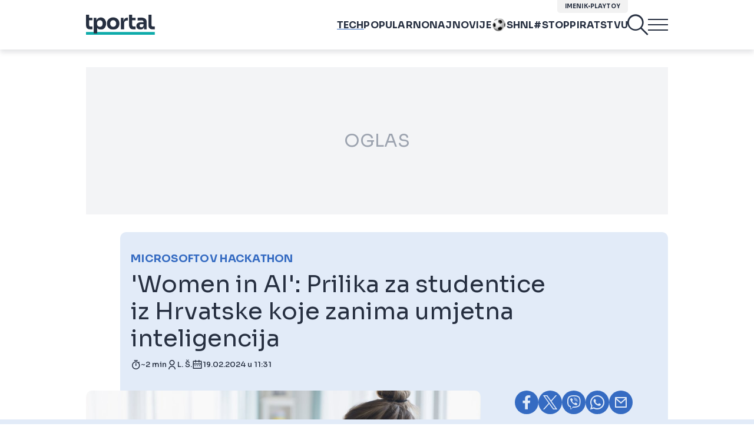

--- FILE ---
content_type: text/html; charset=UTF-8
request_url: https://www.tportal.hr/tehno/clanak/woman-in-ai-prilika-za-studentice-iz-hrvatske-koje-zanima-umjetna-inteligencija-20240219
body_size: 38474
content:
<!DOCTYPE html>
<html>
<head lang="hr">

    <meta charset="utf-8">
    
    <link rel="preconnect" href="https://sdk.privacy-center.org/818297e9-f973-4630-a2f8-f8d1e79f698c/loader.js">
    <link rel="preconnect" href="https://cdnjs.cloudflare.com/ajax/libs/lazysizes/5.3.2/lazysizes.min.js">
    <link rel="preconnect" href="https://fonts.googleapis.com">
    <link rel="preconnect" href="https://fonts.gstatic.com" crossorigin>
    <link rel="preconnect" href="https://bionic-reading1.p.rapidapi.com/convert">
    <link rel="preconnect" href="https://lib.wtg-ads.com/publisher/tportal.hr/lib.min.js">
    <link rel="dns-prefetch" href="https://www.googletagmanager.com">
    <link href="https://www.googletagmanager.com" rel="preconnect" crossorigin>

    <link href="https://fonts.googleapis.com/css2?family=Sora:wght@400;500;600;700&display=swap" rel="stylesheet">

        <script type="text/javascript">
(function() {
    window.dm=window.dm||{AjaxData: []}, window.dm.AjaxEvent=function(et, d) { dm.AjaxData.push({et: et, d: d}), window.DotMetricsObj&&typeof window.DotMetricsObj.onAjaxDataUpdate === 'function'&&DotMetricsObj.onAjaxDataUpdate(); };
    var d=document,
        h=d.getElementsByTagName('head')[0],
        s=d.createElement('script');
    s.type='text/javascript';
    s.async=true;
    s.src=document.location.protocol + `//script.dotmetrics.net/door.js?id=3098`;
    h.appendChild(s);
}());
</script>


            <script type="text/javascript">window.gdprAppliesGlobally=true;(function(){function a(e){if(!window.frames[e]){if(document.body&&document.body.firstChild){var t=document.body;var n=document.createElement("iframe");n.style.display="none";n.name=e;n.title=e;t.insertBefore(n,t.firstChild)}
else{setTimeout(function(){a(e)},5)}}}function e(n,r,o,c,s){function e(e,t,n,a){if(typeof n!=="function"){return}if(!window[r]){window[r]=[]}var i=false;if(s){i=s(e,t,n)}if(!i){window[r].push({command:e,parameter:t,callback:n,version:a})}}e.stub=true;function t(a){if(!window[n]||window[n].stub!==true){return}if(!a.data){return}
var i=typeof a.data==="string";var e;try{e=i?JSON.parse(a.data):a.data}catch(t){return}if(e[o]){var r=e[o];window[n](r.command,r.parameter,function(e,t){var n={};n[c]={returnValue:e,success:t,callId:r.callId};a.source.postMessage(i?JSON.stringify(n):n,"*")},r.version)}}
if(typeof window[n]!=="function"){window[n]=e;if(window.addEventListener){window.addEventListener("message",t,false)}else{window.attachEvent("onmessage",t)}}}e("__tcfapi","__tcfapiBuffer","__tcfapiCall","__tcfapiReturn");a("__tcfapiLocator");(function(e){
  var t=document.createElement("script");t.id="spcloader";t.type="text/javascript";t.async=true;t.src="https://sdk.privacy-center.org/"+e+"/loader.js?target="+document.location.hostname;t.charset="utf-8";var n=document.getElementsByTagName("script")[0];n.parentNode.insertBefore(t,n)})("818297e9-f973-4630-a2f8-f8d1e79f698c")})();</script>
    
    <meta http-equiv="X-UA-Compatible" content="IE=edge,chrome=1"><script type="text/javascript">(window.NREUM||(NREUM={})).init={ajax:{deny_list:["bam.nr-data.net"]},feature_flags:["soft_nav"]};(window.NREUM||(NREUM={})).loader_config={licenseKey:"875eef20bf",applicationID:"36938334",browserID:"37446247"};;/*! For license information please see nr-loader-rum-1.306.0.min.js.LICENSE.txt */
(()=>{var e,t,r={122:(e,t,r)=>{"use strict";r.d(t,{a:()=>i});var n=r(944);function i(e,t){try{if(!e||"object"!=typeof e)return(0,n.R)(3);if(!t||"object"!=typeof t)return(0,n.R)(4);const r=Object.create(Object.getPrototypeOf(t),Object.getOwnPropertyDescriptors(t)),a=0===Object.keys(r).length?e:r;for(let o in a)if(void 0!==e[o])try{if(null===e[o]){r[o]=null;continue}Array.isArray(e[o])&&Array.isArray(t[o])?r[o]=Array.from(new Set([...e[o],...t[o]])):"object"==typeof e[o]&&"object"==typeof t[o]?r[o]=i(e[o],t[o]):r[o]=e[o]}catch(e){r[o]||(0,n.R)(1,e)}return r}catch(e){(0,n.R)(2,e)}}},154:(e,t,r)=>{"use strict";r.d(t,{OF:()=>c,RI:()=>i,WN:()=>u,bv:()=>a,eN:()=>l,gm:()=>o,mw:()=>s,sb:()=>d});var n=r(863);const i="undefined"!=typeof window&&!!window.document,a="undefined"!=typeof WorkerGlobalScope&&("undefined"!=typeof self&&self instanceof WorkerGlobalScope&&self.navigator instanceof WorkerNavigator||"undefined"!=typeof globalThis&&globalThis instanceof WorkerGlobalScope&&globalThis.navigator instanceof WorkerNavigator),o=i?window:"undefined"!=typeof WorkerGlobalScope&&("undefined"!=typeof self&&self instanceof WorkerGlobalScope&&self||"undefined"!=typeof globalThis&&globalThis instanceof WorkerGlobalScope&&globalThis),s=Boolean("hidden"===o?.document?.visibilityState),c=/iPad|iPhone|iPod/.test(o.navigator?.userAgent),d=c&&"undefined"==typeof SharedWorker,u=((()=>{const e=o.navigator?.userAgent?.match(/Firefox[/\s](\d+\.\d+)/);Array.isArray(e)&&e.length>=2&&e[1]})(),Date.now()-(0,n.t)()),l=()=>"undefined"!=typeof PerformanceNavigationTiming&&o?.performance?.getEntriesByType("navigation")?.[0]?.responseStart},163:(e,t,r)=>{"use strict";r.d(t,{j:()=>E});var n=r(384),i=r(741);var a=r(555);r(860).K7.genericEvents;const o="experimental.resources",s="register",c=e=>{if(!e||"string"!=typeof e)return!1;try{document.createDocumentFragment().querySelector(e)}catch{return!1}return!0};var d=r(614),u=r(944),l=r(122);const f="[data-nr-mask]",g=e=>(0,l.a)(e,(()=>{const e={feature_flags:[],experimental:{allow_registered_children:!1,resources:!1},mask_selector:"*",block_selector:"[data-nr-block]",mask_input_options:{color:!1,date:!1,"datetime-local":!1,email:!1,month:!1,number:!1,range:!1,search:!1,tel:!1,text:!1,time:!1,url:!1,week:!1,textarea:!1,select:!1,password:!0}};return{ajax:{deny_list:void 0,block_internal:!0,enabled:!0,autoStart:!0},api:{get allow_registered_children(){return e.feature_flags.includes(s)||e.experimental.allow_registered_children},set allow_registered_children(t){e.experimental.allow_registered_children=t},duplicate_registered_data:!1},browser_consent_mode:{enabled:!1},distributed_tracing:{enabled:void 0,exclude_newrelic_header:void 0,cors_use_newrelic_header:void 0,cors_use_tracecontext_headers:void 0,allowed_origins:void 0},get feature_flags(){return e.feature_flags},set feature_flags(t){e.feature_flags=t},generic_events:{enabled:!0,autoStart:!0},harvest:{interval:30},jserrors:{enabled:!0,autoStart:!0},logging:{enabled:!0,autoStart:!0},metrics:{enabled:!0,autoStart:!0},obfuscate:void 0,page_action:{enabled:!0},page_view_event:{enabled:!0,autoStart:!0},page_view_timing:{enabled:!0,autoStart:!0},performance:{capture_marks:!1,capture_measures:!1,capture_detail:!0,resources:{get enabled(){return e.feature_flags.includes(o)||e.experimental.resources},set enabled(t){e.experimental.resources=t},asset_types:[],first_party_domains:[],ignore_newrelic:!0}},privacy:{cookies_enabled:!0},proxy:{assets:void 0,beacon:void 0},session:{expiresMs:d.wk,inactiveMs:d.BB},session_replay:{autoStart:!0,enabled:!1,preload:!1,sampling_rate:10,error_sampling_rate:100,collect_fonts:!1,inline_images:!1,fix_stylesheets:!0,mask_all_inputs:!0,get mask_text_selector(){return e.mask_selector},set mask_text_selector(t){c(t)?e.mask_selector="".concat(t,",").concat(f):""===t||null===t?e.mask_selector=f:(0,u.R)(5,t)},get block_class(){return"nr-block"},get ignore_class(){return"nr-ignore"},get mask_text_class(){return"nr-mask"},get block_selector(){return e.block_selector},set block_selector(t){c(t)?e.block_selector+=",".concat(t):""!==t&&(0,u.R)(6,t)},get mask_input_options(){return e.mask_input_options},set mask_input_options(t){t&&"object"==typeof t?e.mask_input_options={...t,password:!0}:(0,u.R)(7,t)}},session_trace:{enabled:!0,autoStart:!0},soft_navigations:{enabled:!0,autoStart:!0},spa:{enabled:!0,autoStart:!0},ssl:void 0,user_actions:{enabled:!0,elementAttributes:["id","className","tagName","type"]}}})());var p=r(154),m=r(324);let h=0;const v={buildEnv:m.F3,distMethod:m.Xs,version:m.xv,originTime:p.WN},b={consented:!1},y={appMetadata:{},get consented(){return this.session?.state?.consent||b.consented},set consented(e){b.consented=e},customTransaction:void 0,denyList:void 0,disabled:!1,harvester:void 0,isolatedBacklog:!1,isRecording:!1,loaderType:void 0,maxBytes:3e4,obfuscator:void 0,onerror:void 0,ptid:void 0,releaseIds:{},session:void 0,timeKeeper:void 0,registeredEntities:[],jsAttributesMetadata:{bytes:0},get harvestCount(){return++h}},_=e=>{const t=(0,l.a)(e,y),r=Object.keys(v).reduce((e,t)=>(e[t]={value:v[t],writable:!1,configurable:!0,enumerable:!0},e),{});return Object.defineProperties(t,r)};var w=r(701);const x=e=>{const t=e.startsWith("http");e+="/",r.p=t?e:"https://"+e};var S=r(836),k=r(241);const R={accountID:void 0,trustKey:void 0,agentID:void 0,licenseKey:void 0,applicationID:void 0,xpid:void 0},A=e=>(0,l.a)(e,R),T=new Set;function E(e,t={},r,o){let{init:s,info:c,loader_config:d,runtime:u={},exposed:l=!0}=t;if(!c){const e=(0,n.pV)();s=e.init,c=e.info,d=e.loader_config}e.init=g(s||{}),e.loader_config=A(d||{}),c.jsAttributes??={},p.bv&&(c.jsAttributes.isWorker=!0),e.info=(0,a.D)(c);const f=e.init,m=[c.beacon,c.errorBeacon];T.has(e.agentIdentifier)||(f.proxy.assets&&(x(f.proxy.assets),m.push(f.proxy.assets)),f.proxy.beacon&&m.push(f.proxy.beacon),e.beacons=[...m],function(e){const t=(0,n.pV)();Object.getOwnPropertyNames(i.W.prototype).forEach(r=>{const n=i.W.prototype[r];if("function"!=typeof n||"constructor"===n)return;let a=t[r];e[r]&&!1!==e.exposed&&"micro-agent"!==e.runtime?.loaderType&&(t[r]=(...t)=>{const n=e[r](...t);return a?a(...t):n})})}(e),(0,n.US)("activatedFeatures",w.B),e.runSoftNavOverSpa&&=!0===f.soft_navigations.enabled&&f.feature_flags.includes("soft_nav")),u.denyList=[...f.ajax.deny_list||[],...f.ajax.block_internal?m:[]],u.ptid=e.agentIdentifier,u.loaderType=r,e.runtime=_(u),T.has(e.agentIdentifier)||(e.ee=S.ee.get(e.agentIdentifier),e.exposed=l,(0,k.W)({agentIdentifier:e.agentIdentifier,drained:!!w.B?.[e.agentIdentifier],type:"lifecycle",name:"initialize",feature:void 0,data:e.config})),T.add(e.agentIdentifier)}},234:(e,t,r)=>{"use strict";r.d(t,{W:()=>a});var n=r(836),i=r(687);class a{constructor(e,t){this.agentIdentifier=e,this.ee=n.ee.get(e),this.featureName=t,this.blocked=!1}deregisterDrain(){(0,i.x3)(this.agentIdentifier,this.featureName)}}},241:(e,t,r)=>{"use strict";r.d(t,{W:()=>a});var n=r(154);const i="newrelic";function a(e={}){try{n.gm.dispatchEvent(new CustomEvent(i,{detail:e}))}catch(e){}}},261:(e,t,r)=>{"use strict";r.d(t,{$9:()=>d,BL:()=>s,CH:()=>g,Dl:()=>_,Fw:()=>y,PA:()=>h,Pl:()=>n,Pv:()=>k,Tb:()=>l,U2:()=>a,V1:()=>S,Wb:()=>x,bt:()=>b,cD:()=>v,d3:()=>w,dT:()=>c,eY:()=>p,fF:()=>f,hG:()=>i,k6:()=>o,nb:()=>m,o5:()=>u});const n="api-",i="addPageAction",a="addToTrace",o="addRelease",s="finished",c="interaction",d="log",u="noticeError",l="pauseReplay",f="recordCustomEvent",g="recordReplay",p="register",m="setApplicationVersion",h="setCurrentRouteName",v="setCustomAttribute",b="setErrorHandler",y="setPageViewName",_="setUserId",w="start",x="wrapLogger",S="measure",k="consent"},289:(e,t,r)=>{"use strict";r.d(t,{GG:()=>o,Qr:()=>c,sB:()=>s});var n=r(878),i=r(389);function a(){return"undefined"==typeof document||"complete"===document.readyState}function o(e,t){if(a())return e();const r=(0,i.J)(e),o=setInterval(()=>{a()&&(clearInterval(o),r())},500);(0,n.sp)("load",r,t)}function s(e){if(a())return e();(0,n.DD)("DOMContentLoaded",e)}function c(e){if(a())return e();(0,n.sp)("popstate",e)}},324:(e,t,r)=>{"use strict";r.d(t,{F3:()=>i,Xs:()=>a,xv:()=>n});const n="1.306.0",i="PROD",a="CDN"},374:(e,t,r)=>{r.nc=(()=>{try{return document?.currentScript?.nonce}catch(e){}return""})()},384:(e,t,r)=>{"use strict";r.d(t,{NT:()=>o,US:()=>u,Zm:()=>s,bQ:()=>d,dV:()=>c,pV:()=>l});var n=r(154),i=r(863),a=r(910);const o={beacon:"bam.nr-data.net",errorBeacon:"bam.nr-data.net"};function s(){return n.gm.NREUM||(n.gm.NREUM={}),void 0===n.gm.newrelic&&(n.gm.newrelic=n.gm.NREUM),n.gm.NREUM}function c(){let e=s();return e.o||(e.o={ST:n.gm.setTimeout,SI:n.gm.setImmediate||n.gm.setInterval,CT:n.gm.clearTimeout,XHR:n.gm.XMLHttpRequest,REQ:n.gm.Request,EV:n.gm.Event,PR:n.gm.Promise,MO:n.gm.MutationObserver,FETCH:n.gm.fetch,WS:n.gm.WebSocket},(0,a.i)(...Object.values(e.o))),e}function d(e,t){let r=s();r.initializedAgents??={},t.initializedAt={ms:(0,i.t)(),date:new Date},r.initializedAgents[e]=t}function u(e,t){s()[e]=t}function l(){return function(){let e=s();const t=e.info||{};e.info={beacon:o.beacon,errorBeacon:o.errorBeacon,...t}}(),function(){let e=s();const t=e.init||{};e.init={...t}}(),c(),function(){let e=s();const t=e.loader_config||{};e.loader_config={...t}}(),s()}},389:(e,t,r)=>{"use strict";function n(e,t=500,r={}){const n=r?.leading||!1;let i;return(...r)=>{n&&void 0===i&&(e.apply(this,r),i=setTimeout(()=>{i=clearTimeout(i)},t)),n||(clearTimeout(i),i=setTimeout(()=>{e.apply(this,r)},t))}}function i(e){let t=!1;return(...r)=>{t||(t=!0,e.apply(this,r))}}r.d(t,{J:()=>i,s:()=>n})},555:(e,t,r)=>{"use strict";r.d(t,{D:()=>s,f:()=>o});var n=r(384),i=r(122);const a={beacon:n.NT.beacon,errorBeacon:n.NT.errorBeacon,licenseKey:void 0,applicationID:void 0,sa:void 0,queueTime:void 0,applicationTime:void 0,ttGuid:void 0,user:void 0,account:void 0,product:void 0,extra:void 0,jsAttributes:{},userAttributes:void 0,atts:void 0,transactionName:void 0,tNamePlain:void 0};function o(e){try{return!!e.licenseKey&&!!e.errorBeacon&&!!e.applicationID}catch(e){return!1}}const s=e=>(0,i.a)(e,a)},566:(e,t,r)=>{"use strict";r.d(t,{LA:()=>s,bz:()=>o});var n=r(154);const i="xxxxxxxx-xxxx-4xxx-yxxx-xxxxxxxxxxxx";function a(e,t){return e?15&e[t]:16*Math.random()|0}function o(){const e=n.gm?.crypto||n.gm?.msCrypto;let t,r=0;return e&&e.getRandomValues&&(t=e.getRandomValues(new Uint8Array(30))),i.split("").map(e=>"x"===e?a(t,r++).toString(16):"y"===e?(3&a()|8).toString(16):e).join("")}function s(e){const t=n.gm?.crypto||n.gm?.msCrypto;let r,i=0;t&&t.getRandomValues&&(r=t.getRandomValues(new Uint8Array(e)));const o=[];for(var s=0;s<e;s++)o.push(a(r,i++).toString(16));return o.join("")}},606:(e,t,r)=>{"use strict";r.d(t,{i:()=>a});var n=r(908);a.on=o;var i=a.handlers={};function a(e,t,r,a){o(a||n.d,i,e,t,r)}function o(e,t,r,i,a){a||(a="feature"),e||(e=n.d);var o=t[a]=t[a]||{};(o[r]=o[r]||[]).push([e,i])}},607:(e,t,r)=>{"use strict";r.d(t,{W:()=>n});const n=(0,r(566).bz)()},614:(e,t,r)=>{"use strict";r.d(t,{BB:()=>o,H3:()=>n,g:()=>d,iL:()=>c,tS:()=>s,uh:()=>i,wk:()=>a});const n="NRBA",i="SESSION",a=144e5,o=18e5,s={STARTED:"session-started",PAUSE:"session-pause",RESET:"session-reset",RESUME:"session-resume",UPDATE:"session-update"},c={SAME_TAB:"same-tab",CROSS_TAB:"cross-tab"},d={OFF:0,FULL:1,ERROR:2}},630:(e,t,r)=>{"use strict";r.d(t,{T:()=>n});const n=r(860).K7.pageViewEvent},646:(e,t,r)=>{"use strict";r.d(t,{y:()=>n});class n{constructor(e){this.contextId=e}}},687:(e,t,r)=>{"use strict";r.d(t,{Ak:()=>d,Ze:()=>f,x3:()=>u});var n=r(241),i=r(836),a=r(606),o=r(860),s=r(646);const c={};function d(e,t){const r={staged:!1,priority:o.P3[t]||0};l(e),c[e].get(t)||c[e].set(t,r)}function u(e,t){e&&c[e]&&(c[e].get(t)&&c[e].delete(t),p(e,t,!1),c[e].size&&g(e))}function l(e){if(!e)throw new Error("agentIdentifier required");c[e]||(c[e]=new Map)}function f(e="",t="feature",r=!1){if(l(e),!e||!c[e].get(t)||r)return p(e,t);c[e].get(t).staged=!0,g(e)}function g(e){const t=Array.from(c[e]);t.every(([e,t])=>t.staged)&&(t.sort((e,t)=>e[1].priority-t[1].priority),t.forEach(([t])=>{c[e].delete(t),p(e,t)}))}function p(e,t,r=!0){const o=e?i.ee.get(e):i.ee,c=a.i.handlers;if(!o.aborted&&o.backlog&&c){if((0,n.W)({agentIdentifier:e,type:"lifecycle",name:"drain",feature:t}),r){const e=o.backlog[t],r=c[t];if(r){for(let t=0;e&&t<e.length;++t)m(e[t],r);Object.entries(r).forEach(([e,t])=>{Object.values(t||{}).forEach(t=>{t[0]?.on&&t[0]?.context()instanceof s.y&&t[0].on(e,t[1])})})}}o.isolatedBacklog||delete c[t],o.backlog[t]=null,o.emit("drain-"+t,[])}}function m(e,t){var r=e[1];Object.values(t[r]||{}).forEach(t=>{var r=e[0];if(t[0]===r){var n=t[1],i=e[3],a=e[2];n.apply(i,a)}})}},699:(e,t,r)=>{"use strict";r.d(t,{It:()=>a,KC:()=>s,No:()=>i,qh:()=>o});var n=r(860);const i=16e3,a=1e6,o="SESSION_ERROR",s={[n.K7.logging]:!0,[n.K7.genericEvents]:!1,[n.K7.jserrors]:!1,[n.K7.ajax]:!1}},701:(e,t,r)=>{"use strict";r.d(t,{B:()=>a,t:()=>o});var n=r(241);const i=new Set,a={};function o(e,t){const r=t.agentIdentifier;a[r]??={},e&&"object"==typeof e&&(i.has(r)||(t.ee.emit("rumresp",[e]),a[r]=e,i.add(r),(0,n.W)({agentIdentifier:r,loaded:!0,drained:!0,type:"lifecycle",name:"load",feature:void 0,data:e})))}},741:(e,t,r)=>{"use strict";r.d(t,{W:()=>a});var n=r(944),i=r(261);class a{#e(e,...t){if(this[e]!==a.prototype[e])return this[e](...t);(0,n.R)(35,e)}addPageAction(e,t){return this.#e(i.hG,e,t)}register(e){return this.#e(i.eY,e)}recordCustomEvent(e,t){return this.#e(i.fF,e,t)}setPageViewName(e,t){return this.#e(i.Fw,e,t)}setCustomAttribute(e,t,r){return this.#e(i.cD,e,t,r)}noticeError(e,t){return this.#e(i.o5,e,t)}setUserId(e){return this.#e(i.Dl,e)}setApplicationVersion(e){return this.#e(i.nb,e)}setErrorHandler(e){return this.#e(i.bt,e)}addRelease(e,t){return this.#e(i.k6,e,t)}log(e,t){return this.#e(i.$9,e,t)}start(){return this.#e(i.d3)}finished(e){return this.#e(i.BL,e)}recordReplay(){return this.#e(i.CH)}pauseReplay(){return this.#e(i.Tb)}addToTrace(e){return this.#e(i.U2,e)}setCurrentRouteName(e){return this.#e(i.PA,e)}interaction(e){return this.#e(i.dT,e)}wrapLogger(e,t,r){return this.#e(i.Wb,e,t,r)}measure(e,t){return this.#e(i.V1,e,t)}consent(e){return this.#e(i.Pv,e)}}},782:(e,t,r)=>{"use strict";r.d(t,{T:()=>n});const n=r(860).K7.pageViewTiming},836:(e,t,r)=>{"use strict";r.d(t,{P:()=>s,ee:()=>c});var n=r(384),i=r(990),a=r(646),o=r(607);const s="nr@context:".concat(o.W),c=function e(t,r){var n={},o={},u={},l=!1;try{l=16===r.length&&d.initializedAgents?.[r]?.runtime.isolatedBacklog}catch(e){}var f={on:p,addEventListener:p,removeEventListener:function(e,t){var r=n[e];if(!r)return;for(var i=0;i<r.length;i++)r[i]===t&&r.splice(i,1)},emit:function(e,r,n,i,a){!1!==a&&(a=!0);if(c.aborted&&!i)return;t&&a&&t.emit(e,r,n);var s=g(n);m(e).forEach(e=>{e.apply(s,r)});var d=v()[o[e]];d&&d.push([f,e,r,s]);return s},get:h,listeners:m,context:g,buffer:function(e,t){const r=v();if(t=t||"feature",f.aborted)return;Object.entries(e||{}).forEach(([e,n])=>{o[n]=t,t in r||(r[t]=[])})},abort:function(){f._aborted=!0,Object.keys(f.backlog).forEach(e=>{delete f.backlog[e]})},isBuffering:function(e){return!!v()[o[e]]},debugId:r,backlog:l?{}:t&&"object"==typeof t.backlog?t.backlog:{},isolatedBacklog:l};return Object.defineProperty(f,"aborted",{get:()=>{let e=f._aborted||!1;return e||(t&&(e=t.aborted),e)}}),f;function g(e){return e&&e instanceof a.y?e:e?(0,i.I)(e,s,()=>new a.y(s)):new a.y(s)}function p(e,t){n[e]=m(e).concat(t)}function m(e){return n[e]||[]}function h(t){return u[t]=u[t]||e(f,t)}function v(){return f.backlog}}(void 0,"globalEE"),d=(0,n.Zm)();d.ee||(d.ee=c)},843:(e,t,r)=>{"use strict";r.d(t,{G:()=>a,u:()=>i});var n=r(878);function i(e,t=!1,r,i){(0,n.DD)("visibilitychange",function(){if(t)return void("hidden"===document.visibilityState&&e());e(document.visibilityState)},r,i)}function a(e,t,r){(0,n.sp)("pagehide",e,t,r)}},860:(e,t,r)=>{"use strict";r.d(t,{$J:()=>u,K7:()=>c,P3:()=>d,XX:()=>i,Yy:()=>s,df:()=>a,qY:()=>n,v4:()=>o});const n="events",i="jserrors",a="browser/blobs",o="rum",s="browser/logs",c={ajax:"ajax",genericEvents:"generic_events",jserrors:i,logging:"logging",metrics:"metrics",pageAction:"page_action",pageViewEvent:"page_view_event",pageViewTiming:"page_view_timing",sessionReplay:"session_replay",sessionTrace:"session_trace",softNav:"soft_navigations",spa:"spa"},d={[c.pageViewEvent]:1,[c.pageViewTiming]:2,[c.metrics]:3,[c.jserrors]:4,[c.spa]:5,[c.ajax]:6,[c.sessionTrace]:7,[c.softNav]:8,[c.sessionReplay]:9,[c.logging]:10,[c.genericEvents]:11},u={[c.pageViewEvent]:o,[c.pageViewTiming]:n,[c.ajax]:n,[c.spa]:n,[c.softNav]:n,[c.metrics]:i,[c.jserrors]:i,[c.sessionTrace]:a,[c.sessionReplay]:a,[c.logging]:s,[c.genericEvents]:"ins"}},863:(e,t,r)=>{"use strict";function n(){return Math.floor(performance.now())}r.d(t,{t:()=>n})},878:(e,t,r)=>{"use strict";function n(e,t){return{capture:e,passive:!1,signal:t}}function i(e,t,r=!1,i){window.addEventListener(e,t,n(r,i))}function a(e,t,r=!1,i){document.addEventListener(e,t,n(r,i))}r.d(t,{DD:()=>a,jT:()=>n,sp:()=>i})},908:(e,t,r)=>{"use strict";r.d(t,{d:()=>n,p:()=>i});var n=r(836).ee.get("handle");function i(e,t,r,i,a){a?(a.buffer([e],i),a.emit(e,t,r)):(n.buffer([e],i),n.emit(e,t,r))}},910:(e,t,r)=>{"use strict";r.d(t,{i:()=>a});var n=r(944);const i=new Map;function a(...e){return e.every(e=>{if(i.has(e))return i.get(e);const t="function"==typeof e?e.toString():"",r=t.includes("[native code]"),a=t.includes("nrWrapper");return r||a||(0,n.R)(64,e?.name||t),i.set(e,r),r})}},944:(e,t,r)=>{"use strict";r.d(t,{R:()=>i});var n=r(241);function i(e,t){"function"==typeof console.debug&&(console.debug("New Relic Warning: https://github.com/newrelic/newrelic-browser-agent/blob/main/docs/warning-codes.md#".concat(e),t),(0,n.W)({agentIdentifier:null,drained:null,type:"data",name:"warn",feature:"warn",data:{code:e,secondary:t}}))}},969:(e,t,r)=>{"use strict";r.d(t,{TZ:()=>n,XG:()=>s,rs:()=>i,xV:()=>o,z_:()=>a});const n=r(860).K7.metrics,i="sm",a="cm",o="storeSupportabilityMetrics",s="storeEventMetrics"},990:(e,t,r)=>{"use strict";r.d(t,{I:()=>i});var n=Object.prototype.hasOwnProperty;function i(e,t,r){if(n.call(e,t))return e[t];var i=r();if(Object.defineProperty&&Object.keys)try{return Object.defineProperty(e,t,{value:i,writable:!0,enumerable:!1}),i}catch(e){}return e[t]=i,i}}},n={};function i(e){var t=n[e];if(void 0!==t)return t.exports;var a=n[e]={exports:{}};return r[e](a,a.exports,i),a.exports}i.m=r,i.d=(e,t)=>{for(var r in t)i.o(t,r)&&!i.o(e,r)&&Object.defineProperty(e,r,{enumerable:!0,get:t[r]})},i.f={},i.e=e=>Promise.all(Object.keys(i.f).reduce((t,r)=>(i.f[r](e,t),t),[])),i.u=e=>"nr-rum-1.306.0.min.js",i.o=(e,t)=>Object.prototype.hasOwnProperty.call(e,t),e={},t="NRBA-1.306.0.PROD:",i.l=(r,n,a,o)=>{if(e[r])e[r].push(n);else{var s,c;if(void 0!==a)for(var d=document.getElementsByTagName("script"),u=0;u<d.length;u++){var l=d[u];if(l.getAttribute("src")==r||l.getAttribute("data-webpack")==t+a){s=l;break}}if(!s){c=!0;var f={296:"sha512-XHJAyYwsxAD4jnOFenBf2aq49/pv28jKOJKs7YGQhagYYI2Zk8nHflZPdd7WiilkmEkgIZQEFX4f1AJMoyzKwA=="};(s=document.createElement("script")).charset="utf-8",i.nc&&s.setAttribute("nonce",i.nc),s.setAttribute("data-webpack",t+a),s.src=r,0!==s.src.indexOf(window.location.origin+"/")&&(s.crossOrigin="anonymous"),f[o]&&(s.integrity=f[o])}e[r]=[n];var g=(t,n)=>{s.onerror=s.onload=null,clearTimeout(p);var i=e[r];if(delete e[r],s.parentNode&&s.parentNode.removeChild(s),i&&i.forEach(e=>e(n)),t)return t(n)},p=setTimeout(g.bind(null,void 0,{type:"timeout",target:s}),12e4);s.onerror=g.bind(null,s.onerror),s.onload=g.bind(null,s.onload),c&&document.head.appendChild(s)}},i.r=e=>{"undefined"!=typeof Symbol&&Symbol.toStringTag&&Object.defineProperty(e,Symbol.toStringTag,{value:"Module"}),Object.defineProperty(e,"__esModule",{value:!0})},i.p="https://js-agent.newrelic.com/",(()=>{var e={374:0,840:0};i.f.j=(t,r)=>{var n=i.o(e,t)?e[t]:void 0;if(0!==n)if(n)r.push(n[2]);else{var a=new Promise((r,i)=>n=e[t]=[r,i]);r.push(n[2]=a);var o=i.p+i.u(t),s=new Error;i.l(o,r=>{if(i.o(e,t)&&(0!==(n=e[t])&&(e[t]=void 0),n)){var a=r&&("load"===r.type?"missing":r.type),o=r&&r.target&&r.target.src;s.message="Loading chunk "+t+" failed: ("+a+": "+o+")",s.name="ChunkLoadError",s.type=a,s.request=o,n[1](s)}},"chunk-"+t,t)}};var t=(t,r)=>{var n,a,[o,s,c]=r,d=0;if(o.some(t=>0!==e[t])){for(n in s)i.o(s,n)&&(i.m[n]=s[n]);if(c)c(i)}for(t&&t(r);d<o.length;d++)a=o[d],i.o(e,a)&&e[a]&&e[a][0](),e[a]=0},r=self["webpackChunk:NRBA-1.306.0.PROD"]=self["webpackChunk:NRBA-1.306.0.PROD"]||[];r.forEach(t.bind(null,0)),r.push=t.bind(null,r.push.bind(r))})(),(()=>{"use strict";i(374);var e=i(566),t=i(741);class r extends t.W{agentIdentifier=(0,e.LA)(16)}var n=i(860);const a=Object.values(n.K7);var o=i(163);var s=i(908),c=i(863),d=i(261),u=i(241),l=i(944),f=i(701),g=i(969);function p(e,t,i,a){const o=a||i;!o||o[e]&&o[e]!==r.prototype[e]||(o[e]=function(){(0,s.p)(g.xV,["API/"+e+"/called"],void 0,n.K7.metrics,i.ee),(0,u.W)({agentIdentifier:i.agentIdentifier,drained:!!f.B?.[i.agentIdentifier],type:"data",name:"api",feature:d.Pl+e,data:{}});try{return t.apply(this,arguments)}catch(e){(0,l.R)(23,e)}})}function m(e,t,r,n,i){const a=e.info;null===r?delete a.jsAttributes[t]:a.jsAttributes[t]=r,(i||null===r)&&(0,s.p)(d.Pl+n,[(0,c.t)(),t,r],void 0,"session",e.ee)}var h=i(687),v=i(234),b=i(289),y=i(154),_=i(384);const w=e=>y.RI&&!0===e?.privacy.cookies_enabled;function x(e){return!!(0,_.dV)().o.MO&&w(e)&&!0===e?.session_trace.enabled}var S=i(389),k=i(699);class R extends v.W{constructor(e,t){super(e.agentIdentifier,t),this.agentRef=e,this.abortHandler=void 0,this.featAggregate=void 0,this.loadedSuccessfully=void 0,this.onAggregateImported=new Promise(e=>{this.loadedSuccessfully=e}),this.deferred=Promise.resolve(),!1===e.init[this.featureName].autoStart?this.deferred=new Promise((t,r)=>{this.ee.on("manual-start-all",(0,S.J)(()=>{(0,h.Ak)(e.agentIdentifier,this.featureName),t()}))}):(0,h.Ak)(e.agentIdentifier,t)}importAggregator(e,t,r={}){if(this.featAggregate)return;const n=async()=>{let n;await this.deferred;try{if(w(e.init)){const{setupAgentSession:t}=await i.e(296).then(i.bind(i,305));n=t(e)}}catch(e){(0,l.R)(20,e),this.ee.emit("internal-error",[e]),(0,s.p)(k.qh,[e],void 0,this.featureName,this.ee)}try{if(!this.#t(this.featureName,n,e.init))return(0,h.Ze)(this.agentIdentifier,this.featureName),void this.loadedSuccessfully(!1);const{Aggregate:i}=await t();this.featAggregate=new i(e,r),e.runtime.harvester.initializedAggregates.push(this.featAggregate),this.loadedSuccessfully(!0)}catch(e){(0,l.R)(34,e),this.abortHandler?.(),(0,h.Ze)(this.agentIdentifier,this.featureName,!0),this.loadedSuccessfully(!1),this.ee&&this.ee.abort()}};y.RI?(0,b.GG)(()=>n(),!0):n()}#t(e,t,r){if(this.blocked)return!1;switch(e){case n.K7.sessionReplay:return x(r)&&!!t;case n.K7.sessionTrace:return!!t;default:return!0}}}var A=i(630),T=i(614);class E extends R{static featureName=A.T;constructor(e){var t;super(e,A.T),this.setupInspectionEvents(e.agentIdentifier),t=e,p(d.Fw,function(e,r){"string"==typeof e&&("/"!==e.charAt(0)&&(e="/"+e),t.runtime.customTransaction=(r||"http://custom.transaction")+e,(0,s.p)(d.Pl+d.Fw,[(0,c.t)()],void 0,void 0,t.ee))},t),this.importAggregator(e,()=>i.e(296).then(i.bind(i,943)))}setupInspectionEvents(e){const t=(t,r)=>{t&&(0,u.W)({agentIdentifier:e,timeStamp:t.timeStamp,loaded:"complete"===t.target.readyState,type:"window",name:r,data:t.target.location+""})};(0,b.sB)(e=>{t(e,"DOMContentLoaded")}),(0,b.GG)(e=>{t(e,"load")}),(0,b.Qr)(e=>{t(e,"navigate")}),this.ee.on(T.tS.UPDATE,(t,r)=>{(0,u.W)({agentIdentifier:e,type:"lifecycle",name:"session",data:r})})}}var N=i(843),I=i(782);class j extends R{static featureName=I.T;constructor(e){super(e,I.T),y.RI&&((0,N.u)(()=>(0,s.p)("docHidden",[(0,c.t)()],void 0,I.T,this.ee),!0),(0,N.G)(()=>(0,s.p)("winPagehide",[(0,c.t)()],void 0,I.T,this.ee)),this.importAggregator(e,()=>i.e(296).then(i.bind(i,117))))}}class P extends R{static featureName=g.TZ;constructor(e){super(e,g.TZ),y.RI&&document.addEventListener("securitypolicyviolation",e=>{(0,s.p)(g.xV,["Generic/CSPViolation/Detected"],void 0,this.featureName,this.ee)}),this.importAggregator(e,()=>i.e(296).then(i.bind(i,623)))}}new class extends r{constructor(e){var t;(super(),y.gm)?(this.features={},(0,_.bQ)(this.agentIdentifier,this),this.desiredFeatures=new Set(e.features||[]),this.desiredFeatures.add(E),this.runSoftNavOverSpa=[...this.desiredFeatures].some(e=>e.featureName===n.K7.softNav),(0,o.j)(this,e,e.loaderType||"agent"),t=this,p(d.cD,function(e,r,n=!1){if("string"==typeof e){if(["string","number","boolean"].includes(typeof r)||null===r)return m(t,e,r,d.cD,n);(0,l.R)(40,typeof r)}else(0,l.R)(39,typeof e)},t),function(e){p(d.Dl,function(t){if("string"==typeof t||null===t)return m(e,"enduser.id",t,d.Dl,!0);(0,l.R)(41,typeof t)},e)}(this),function(e){p(d.nb,function(t){if("string"==typeof t||null===t)return m(e,"application.version",t,d.nb,!1);(0,l.R)(42,typeof t)},e)}(this),function(e){p(d.d3,function(){e.ee.emit("manual-start-all")},e)}(this),function(e){p(d.Pv,function(t=!0){if("boolean"==typeof t){if((0,s.p)(d.Pl+d.Pv,[t],void 0,"session",e.ee),e.runtime.consented=t,t){const t=e.features.page_view_event;t.onAggregateImported.then(e=>{const r=t.featAggregate;e&&!r.sentRum&&r.sendRum()})}}else(0,l.R)(65,typeof t)},e)}(this),this.run()):(0,l.R)(21)}get config(){return{info:this.info,init:this.init,loader_config:this.loader_config,runtime:this.runtime}}get api(){return this}run(){try{const e=function(e){const t={};return a.forEach(r=>{t[r]=!!e[r]?.enabled}),t}(this.init),t=[...this.desiredFeatures];t.sort((e,t)=>n.P3[e.featureName]-n.P3[t.featureName]),t.forEach(t=>{if(!e[t.featureName]&&t.featureName!==n.K7.pageViewEvent)return;if(this.runSoftNavOverSpa&&t.featureName===n.K7.spa)return;if(!this.runSoftNavOverSpa&&t.featureName===n.K7.softNav)return;const r=function(e){switch(e){case n.K7.ajax:return[n.K7.jserrors];case n.K7.sessionTrace:return[n.K7.ajax,n.K7.pageViewEvent];case n.K7.sessionReplay:return[n.K7.sessionTrace];case n.K7.pageViewTiming:return[n.K7.pageViewEvent];default:return[]}}(t.featureName).filter(e=>!(e in this.features));r.length>0&&(0,l.R)(36,{targetFeature:t.featureName,missingDependencies:r}),this.features[t.featureName]=new t(this)})}catch(e){(0,l.R)(22,e);for(const e in this.features)this.features[e].abortHandler?.();const t=(0,_.Zm)();delete t.initializedAgents[this.agentIdentifier]?.features,delete this.sharedAggregator;return t.ee.get(this.agentIdentifier).abort(),!1}}}({features:[E,j,P],loaderType:"lite"})})()})();</script>

    <title>&#039;Woman in AI&#039;: Prilika za studentice iz hrvatske koje zanima umjetna inteligencija - tportal</title>
    <meta name="description" content="Jeste li nedavno diplomirali ili ste studentica na sveučilištu u Hrvatskoj i jako ste zainteresirani za umjetnu inteligenciju? Želite li učiti od iskusnih mentora, surađivati s kolegicama iz raznih zemalja te razviti napredna rješenja temeljena na umjetno"/>
    <meta name="keywords" content="AI,umjetna inteligencija,hackathon,women in ai,microsoft"/>

    <link rel="canonical" href="https://www.tportal.hr/tehno/clanak/woman-in-ai-prilika-za-studentice-iz-hrvatske-koje-zanima-umjetna-inteligencija-20240219"/>
    <meta name="viewport" content="width=device-width, initial-scale=1.0, minimal-ui"/>

    <meta property="fb:app_id" content="553471721370359" />
                
    <meta property="twitter:card" content="summary_large_image" />
    <meta property="twitter:site" content="@tportal" />

                <script type="application/ld+json">
{
    "@context": "https://schema.org",
    "@type": "NewsArticle",
    "mainEntityOfPage": {
        "@type": "WebPage",
        "@id": "https://www.tportal.hr/tehno/clanak/woman-in-ai-prilika-za-studentice-iz-hrvatske-koje-zanima-umjetna-inteligencija-20240219"
    },
    "headline": "&#039;Women in AI&#039;: Prilika za studentice iz Hrvatske koje zanima umjetna inteligencija",
    "image": {
        "@type": "ImageObject",
        "url": "https://www.tportal.hr/media/thumbnail/1200x720/2213144.jpeg?cropId=0",
        "height": 720,
        "width": 1200
    },

    "datePublished": "2024-02-19T11:31:00+01:00",
    "dateModified": "2024-02-19T12:02:44+01:00",
    "author": [
        {
        "@type": "Person",
        "name": "L. Š.",
        "url": "https://www.tportal.hr/autor/lucija-spiljak"
        }
    ],
    "publisher": {
        "@type": "Organization",
        "name": "tportal.hr",
        "logo": {
            "@type": "ImageObject",
            "url": "https://www.tportal.hr/bundles/tportalpublishing/builds/1.0.257/images/tportal-logo-article-schema.png"
        }
    },
    "description": "MICROSOFTOV HACKATHON",
    "keywords": " microsoft  umjetna inteligencija  AI  hackathon  women in ai "
}
</script>

    
                                                            
                                    <script>
                (function(u,p,s,c,r){u[r]=u[r]||function(p){(u[r].q=u[r].q||[]).push(p)},u[r].ls=1*new Date(); var a=p.createElement(s),m=p.getElementsByTagName(s)[0];a.async=1;a.src=c;m.parentNode.insertBefore(a,m) })(window,document,'script','//files.upscore.com/async/upScore.js','upScore');
                </script>
            
                <script>
        upScore({
            config: {
                domain: 'tportal.hr',
                article: '.articleBodyElement',
                track_positions: false,
            },
            data: {
                section: 'Tech',
                object_id: '994787',
                pubdate: '2024-02-19T11:31:00+01:00',
                author: 'Lucija Špiljak',
                object_type: 'article',
                custom_source: 'L. Š.',
                custom_video: 0            }
        });
    </script>
        
            
    <script src="https://cdnjs.cloudflare.com/ajax/libs/lazysizes/5.3.2/lazysizes.min.js" integrity="sha512-q583ppKrCRc7N5O0n2nzUiJ+suUv7Et1JGels4bXOaMFQcamPk9HjdUknZuuFjBNs7tsMuadge5k9RzdmO+1GQ==" crossorigin="anonymous" referrerpolicy="no-referrer" async></script>

    <link rel="shortcut icon" href="/favicon.ico?v=20230511">
<link rel="icon" href="/icon.svg?v=20230511" type="image/svg+xml">
<link rel="apple-touch-icon" sizes="180x180" href="/apple-touch-icon.png?v=20230511">
<link rel="manifest" href="/site.webmanifest?v=20230511">
<link rel="icon" type="image/png" sizes="16x16" href="/favicon-16x16.png?v=20230511">
<link rel="icon" type="image/png" sizes="32x32" href="/favicon-32x32.png?v=20230511">
<link rel="icon" type="image/png" sizes="48x48" href="/favicon-48x48.png?v=20230511">
<link rel="icon" type="image/png" sizes="192x192" href="/android-chrome-192x192.png?v=20230511">
<link rel="icon" type="image/png" sizes="256x256" href="/android-chrome-256x256.png?v=20230511">
<link rel="mask-icon" href="/safari-pinned-tab.svg?v=20230726" color="#0FABAA">
<meta name="theme-color" content="#ffffff">
            <link href="/bundles/tportalpublishing/builds/1.0.257/css/bundles/banner.css" rel="stylesheet" type="text/css">
        <link href="/bundles/tportalpublishing/builds/1.0.257/css/bundles/tailwind.css" rel="stylesheet" type="text/css">
    
    
                <meta name="robots" content="max-image-preview:large">
<meta property="og:title" content="&#039;Women in AI&#039;: Prilika za studentice iz Hrvatske koje zanima umjetna inteligencija" />
<meta property="og:type" content="article" />
<meta property="og:image:width" content="1200" />
<meta property="og:image:height" content="720" />
<meta property="og:site_name" content="tportal.hr" />
<meta property="og:locale" content="hr_HR" />
<meta property="og:logo" content="/bundles/tportalpublishing/builds/1.0.257/images/tportal-logo-desk-primary.png" />
<meta property="twitter:card" content="summary_large_image" />
<meta property="twitter:site" content="@tportal" />

    <meta property="og:url" content="https://www.tportal.hr/tehno/clanak/woman-in-ai-prilika-za-studentice-iz-hrvatske-koje-zanima-umjetna-inteligencija-20240219" />
    <meta property="og:image" content="https://www.tportal.hr/media/thumbnail/1200x720/2213144.jpeg?cropId=0" />
    <meta property="og:description" content="Jeste li nedavno diplomirali ili ste studentica na sveučilištu u Hrvatskoj i jako ste zainteresirani za umjetnu inteligenciju? Želite li učiti od iskusnih mentora, surađivati s kolegicama iz raznih zemalja te razviti napredna rješenja temeljena na umjetno" />

    
    <script>
    var dataLayer = window.dataLayer || [];
    dataLayer.push({
        'auth_signature': 'L. Š.',
        'auth': 'Lucija Špiljak',
        'tags': 'AI,umjetna inteligencija,hackathon,women in ai,microsoft'
    });
</script>

        <script type="text/javascript">
        var bridMacros = {
            section: 'tehno',
            pageKeywords: 'AI,umjetna inteligencija,hackathon,women in ai,microsoft',
            articleId: '994787'
        };
    </script>

    
        <script>(function(w,d,s,l,i){w[l]=w[l]||[];w[l].push({'gtm.start':
new Date().getTime(),event:'gtm.js'});var f=d.getElementsByTagName(s)[0],
j=d.createElement(s),dl=l!='dataLayer'?'&l='+l:'';j.async=true;j.src=
'https://www.googletagmanager.com/gtm.js?id='+i+dl;f.parentNode.insertBefore(j,f);
})(window,document,'script','dataLayer','GTM-M6DLFSV');</script>

    
    <script>window.tportal = {jobs: []};</script>

    
        
            
                                                                
            <script type="text/javascript">
                const siteWidth = window.innerWidth;
                const bannerPlatform = siteWidth >= 1024 ? 'desktop' : siteWidth >= 700 ? 'tablet' : 'mobile';
                const viewport = siteWidth >= 1280 ? 'wide' : 'narrow';
                const pageSlug = 'tehno';
                const pageKeywords = ['AI','umjetna inteligencija','hackathon','women in ai','microsoft'];
                const pageType = 'clanak';
                const articleId = '994787';
                window.bannerPlatform = bannerPlatform;
                let screenWidth = '';

                const domainUrl = () => {
                    const domain = location.host;

                    switch(domain) {
                        case 'stage.tportal.hr':
                            return domain;
                        default:
                            return 'tportal.hr';
                    }
                }

                switch(true) {
                  case (siteWidth >= 1680):
                    screenWidth = '1680'
                    break;
                  case (siteWidth >= 1280):
                    screenWidth = '1280'
                    break;
                  case (siteWidth >= 1140):
                    screenWidth = '1140'
                    break;
                  default:
                    screenWidth = ''
                }

                var w2g = w2g || {};
                w2g.hostname = domainUrl();
                w2g.targeting = {
                    'cont_type': [pageType],
                    'section': [pageSlug],
                    'ad-server-keywords': pageKeywords,
                    'article-id': [articleId],
                    'platform': [bannerPlatform],
                    'viewport': viewport,
                    'screen-width': screenWidth,
                    'site': 'staging',
                    'test': 'true'// TODO: remove this before production
                };
            </script>

        
    
                                                    <script type="text/javascript" src="https://lib.wtg-ads.com/publisher/tportal.hr/lib.min.js" async></script>
        
        
        
</head>
<body data-boot="{&quot;urls&quot;:{&quot;base&quot;:&quot;\/&quot;,&quot;commentTotals&quot;:&quot;\/content-comment\/totals&quot;,&quot;redesignTutorial&quot;:&quot;\/fragments\/redesign-tutorial&quot;,&quot;adminPreviewActive&quot;:false,&quot;idleTakeover&quot;:&quot;\/idle-takeover&quot;},&quot;enableAdvertisingScripts&quot;:true,&quot;enable3rdPartyScripts&quot;:true,&quot;gemiusIdentifier&quot;:&quot;ciflnYLg0YBi7FmuaawpcHZ37DpBcoPvbCqm_yhFsIL.f7&quot;,&quot;dotmetricsIdentifier&quot;:&quot;3098&quot;,&quot;facebookApplicationId&quot;:553471721370359,&quot;articleTitle&quot;:&quot;&#039;Women in AI&#039;: Prilika za studentice iz Hrvatske koje zanima umjetna inteligencija&quot;,&quot;articleId&quot;:994787,&quot;articleUrl&quot;:&quot;\/\/www.tportal.hr\/tehno\/clanak\/woman-in-ai-prilika-za-studentice-iz-hrvatske-koje-zanima-umjetna-inteligencija-20240219&quot;,&quot;baseArticleUrl&quot;:&quot;\/\/www.tportal.hr\/tehno\/clanak\/woman-in-ai-prilika-za-studentice-iz-hrvatske-koje-zanima-umjetna-inteligencija-20240219&quot;,&quot;articleBodyElement&quot;:&quot;.articleBodyElement .frameHead, .articleBodyElement .frame1&quot;,&quot;articleAuthor&quot;:&quot;n37069&quot;,&quot;articleCategory&quot;:&quot;tehno&quot;,&quot;articleTags&quot;:&quot;AI,umjetna inteligencija,hackathon,women in ai,microsoft&quot;,&quot;articleComments&quot;:null,&quot;articlePubDate&quot;:&quot;2024-02-19T11:31:00+0100&quot;,&quot;articleCommentCount&quot;:0,&quot;activeGalleryItemKey&quot;:null}" class="relative article">
    <noscript><iframe src="https://www.googletagmanager.com/ns.html?id=GTM-M6DLFSV"
height="0" width="0" style="display:none;visibility:hidden"></iframe></noscript>

        <span class="hidden fixed top-0 left-0 z-[60] w-full h-full bg-primary opacity-50 js_navigationBackdrop"></span>
<header class="fixed top-0 left-0 z-[103] w-full h-[56px] bg-white shadow-[0_5px_8px_0px_rgba(38,47,64,0.13)] lg:h-[84px] lg:transform lg:transition-[height] lg:duration-100 js_header">
    <div class="container h-full mx-auto">
        <div class="flex items-center lg:gap-9 h-full mx-auto">
            <a class="shrink-0" href="/">
                <figure class="header_logo">
                    <picture>
                        <source class="h-[34px]" srcset="/bundles/tportalpublishing/builds/1.0.257/images/tportal-logo-desk-primary.png" media="(min-width: 1024px)">
                        <img class="h-[34px]" src="/bundles/tportalpublishing/builds/1.0.257/images/tportal-logo-mobile-primary.png" alt="tportal" width="117" height="34">
                    </picture>
                </figure>
            </a>
            <div class="relative flex justify-end items-center w-full h-full">
                <div class="hidden absolute top-0 left-0 z-20 lg:flex lg:items-center lg:w-[calc(100%-140px)] lg:h-0 lg:transform lg:transition-[height] lg:duration-100 lg:bg-white lg:overflow-hidden js_headerWrapper">
                                            <div class="relative z-50 flex js_articleHeaderSocialMedia"  data-url="/reakcije-clanak/994787">
    <span class="hidden fixed w-full h-full bg-white opacity-70 js_socialMediaBackdrop"></span>
    <ul class="absolute top-14 left-[50%] flex items-center w-0 overflow-hidden transform transition-[width] duration-300 ease-in-out lg:top-[50%] lg:translate-y-[-50%] lg:left-full js_socialMediaList">
        <li class="flex items-center justify-center m-1">
            <a class="flex items-center justify-center rounded-full cursor-pointer bg-white" href="https://www.facebook.com/sharer/sharer.php?u=https://www.tportal.hr/tehno/clanak/woman-in-ai-prilika-za-studentice-iz-hrvatske-koje-zanima-umjetna-inteligencija-20240219" target="_blank" data-type="facebook">
                <span class="icon-custom-facebook font-medium text-[calc(1rem*36/16)] text-tehno-lighter bg-tehno xlg:text-[calc(1rem*40/16)] rounded-full transition-all duration-300 hover:text-tehno hover:bg-primary-lighter"></span>
            </a>
        </li>
        <li class="flex items-center justify-center m-1">
            <a class="flex items-center justify-center rounded-full cursor-pointer bg-white" href="https://twitter.com/intent/tweet?url=https://www.tportal.hr/tehno/clanak/woman-in-ai-prilika-za-studentice-iz-hrvatske-koje-zanima-umjetna-inteligencija-20240219&text=%27Women%20in%20AI%27%3A%20Prilika%20za%20studentice%20iz%20Hrvatske%20koje%20zanima%20umjetna%20inteligencija%20%7C%20&via=tportal"  data-url="/ajax/reaction/add/twitter/994787" target="_blank" data-type="twitter">
                <span class="icon-custom-x font-medium text-[calc(1rem*36/16)] text-tehno-lighter bg-tehno xlg:text-[calc(1rem*40/16)] rounded-full transition-all duration-300 hover:text-tehno hover:bg-primary-lighter"></span>
            </a>
        </li>
        <li class="flex items-center justify-center m-1">
            <a class="flex items-center justify-center rounded-full cursor-pointer bg-white" href="viber://forward?text=https://www.tportal.hr/tehno/clanak/woman-in-ai-prilika-za-studentice-iz-hrvatske-koje-zanima-umjetna-inteligencija-20240219" data-url="/ajax/reaction/add/viber/994787" class="viber iconViber" target="_blank" data-type="viber">
                <span class="icon-custom-viber font-medium text-[calc(1rem*36/16)] text-tehno-lighter bg-tehno xlg:text-[calc(1rem*40/16)] rounded-full transition-all duration-300 hover:text-tehno hover:bg-primary-lighter"></span>
            </a>
        </li>
        <li class="flex items-center justify-center m-1">
            <a class="flex items-center justify-center rounded-full cursor-pointer bg-white" href="whatsapp://send?text=https://www.tportal.hr/tehno/clanak/woman-in-ai-prilika-za-studentice-iz-hrvatske-koje-zanima-umjetna-inteligencija-20240219" data-url="/ajax/reaction/add/whatsapp/994787" target="_blank" data-type="whatsapp">
                <span class="icon-custom-whatsapp font-medium text-[calc(1rem*36/16)] text-tehno-lighter bg-tehno xlg:text-[calc(1rem*40/16)] rounded-full transition-all duration-300 hover:text-tehno hover:bg-primary-lighter"></span>
            </a>
        </li>
        <li class="flex items-center justify-center m-1">
            <a class="flex items-center justify-center rounded-full cursor-pointer bg-white" href="mailto:?subject=&#039;Women in AI&#039;: Prilika za studentice iz Hrvatske koje zanima umjetna inteligencija&body=Pročitaj više na: https://www.tportal.hr/tehno/clanak/woman-in-ai-prilika-za-studentice-iz-hrvatske-koje-zanima-umjetna-inteligencija-20240219?utm_source=email" data-url="/ajax/reaction/add/email/994787" data-type="email">
                <span class="icon-custom-email font-medium text-[calc(1rem*36/16)] text-tehno-lighter bg-tehno xlg:text-[calc(1rem*40/16)] rounded-full transition-all duration-300 hover:text-tehno hover:bg-primary-lighter"></span>
            </a>
        </li>
    </ul>
    <div class="relative flex items-center justify-center w-14 h-14 cursor-pointer js_headerShareBtn">
        <span class="flex items-center justify-center w-12 h-12 m-1 icon-rmx-share-line font-medium text-[calc(1rem*36/16)]"></span>
    </div>
</div>


                                        <span class="hidden h-10 w-[1px] mx-3 bg-secondary lg:block"></span>
                    <div class="relative flex items-center grow-0 w-full overflow-hidden">
                        <span class="absolute top-0 right-0 w-[34px] h-full bg-gradient-to-l from-white"></span>
                        <p class="w-full text-[calc(1rem*21/16)] font-medium  whitespace-nowrap js_headerArticleTitle"></p>
                    </div>
                </div>
                <div class="flex justify-between gap-x-9 items-center h-full js_navOuterWrapper">
                    <div class="relative tailwind-hidden lg:flex flex-col justify-between items-end py-[31.5px]">
                        <ul class="absolute top-0 right-0 flex justify-end items-center w-fit py-[5px] px-[13px] bg-primary-lighter rounded-b-[5px] lg:gap-x-[13px] js_subNavList">
                            <li class="flex items-center"><a class="text-[calc(1rem*10/16)] leading-[13px] font-bold tracking-[0.18px] uppercase" href="/imenik">imenik</a></li>
                            <li class="flex items-center h-[13px]"><span class="icon-circle text-[calc(1rem*3/16)]"></span></li>
                            <li class="flex items-center"><a  class="text-[calc(1rem*10/16)] leading-[13px] font-bold tracking-[0.18px] uppercase" href="https://playtoy.tportal.hr/" target="_blank">Playtoy</a></li>
                        </ul>
                        <ul class="flex items-center justify-end gap-x-10 h-full lg:flex-wrap lg:gap-y-2 lg:h-6 lg:overflow-hidden">
                                                                            <li class="
            shrink-0 flex whitespace-nowrap
            h-[21px] text-end                            underline decoration-tehno decoration-[3px]
                    ">
                            <a href="/tehno" class="text-[calc(1rem*16/16)] leading-[21px] font-bold tracking-[0.18px] uppercase">Tech</a>
                    </li>
                    <li class="
            shrink-0 flex whitespace-nowrap
            h-[21px] text-end                    ">
                            <a href="//tportal.hr/popularno" class="text-[calc(1rem*16/16)] leading-[21px] font-bold tracking-[0.18px] uppercase">Popularno</a>
                    </li>
                    <li class="
            shrink-0 flex whitespace-nowrap
            h-[21px] text-end                    ">
                            <a href="//tportal.hr/najnovije-vijesti" class="text-[calc(1rem*16/16)] leading-[21px] font-bold tracking-[0.18px] uppercase">Najnovije</a>
                    </li>
                    <li class="
            shrink-0 flex whitespace-nowrap
            h-[21px] text-end                    ">
                            <a class="
                    shrink-0 flex items-center gap-[5px]
                    text-[calc(1rem*16/16)] leading-[21px] font-bold tracking-[0.18px] uppercase
                                        "
                    href="//tportal.hr/supersport-hnl">
                    <figure class="tailwind-hidden lg:block lg:shrink-0">
                        <img class="w-auto max-h-[26px]" src="/media/thumbnail/60x60_full/1965524.png" alt="SHNL" />
                    </figure>
                        SHNL
                </a>
                    </li>
                    <li class="
            shrink-0 flex whitespace-nowrap
            h-[21px] text-end                    ">
                            <a href="https://stoppiratstvu.hr/" class="text-[calc(1rem*16/16)] leading-[21px] font-bold tracking-[0.18px] uppercase">#stoppiratstvu</a>
                    </li>
        
                                                    </ul>
                    </div>
                    <div class="flex items-center gap-x-9">
                        <a href="/pretrazivanje">
                            <span class="flex items-center justify-center icon icon-search text-[calc(1rem*24/16)] cursor-pointer lg:w-[34px] lg:h-[34px] lg:text-[36px]"></span>
                        </a>
                        <div class="relative flex flex-col justify-evenly gap-y-[6px] z-50 cursor-pointer w-6 h-6 lg:w-[34px] lg:h-[34px] js_menu">
                            <div class="w-full h-[2px] bg-primary transform transition-all duration-100 js_menuBar"></div>
                            <div class="w-full h-[2px] bg-primary transform transition-all duration-300 js_menuBar"></div>
                            <div class="absolute top-1/2 left-0 -translate-y-1/2 w-full h-[2px] bg-primary transform transition-all duration-300 js_menuBar"></div>
                            <div class="w-full h-[2px] bg-primary transform transition-all duration-100 js_menuBar"></div>
                        </div>
                    </div>
                </div>
            </div>
        </div>
    </div>
    <nav class="absolute top-[56px] -right-full z-50 w-full h-[calc(100vh-56px)] p-[18px] pt-[21px] overflow-scroll bg-white transition-all duration-500 ease-in-out  lg:top-[84px] lg:w-[477px] lg:pt-[42px] js_nav">
        <ul class="flex flex-wrap gap-y-[21px] justify-between sm:justify-start mb-[21px] max-w-[354px] lg:hidden">
                                            <li class="
            shrink-0 flex whitespace-nowrap
            basis-[calc(50%-5px)]                    ">
                            <a href="/tehno" class="text-[calc(1rem*21/16)] leading-[23px] tracking-[-0.32px] font-bold border-b-[3px] border-b-secondary lowercase">Tech</a>
                    </li>
                    <li class="
            shrink-0 flex whitespace-nowrap
            basis-[calc(50%-5px)]                    ">
                            <a href="//tportal.hr/popularno" class="text-[calc(1rem*21/16)] leading-[23px] tracking-[-0.32px] font-bold border-b-[3px] border-b-secondary lowercase">Popularno</a>
                    </li>
                    <li class="
            shrink-0 flex whitespace-nowrap
            basis-[calc(50%-5px)]                    ">
                            <a href="//tportal.hr/najnovije-vijesti" class="text-[calc(1rem*21/16)] leading-[23px] tracking-[-0.32px] font-bold border-b-[3px] border-b-secondary lowercase">Najnovije</a>
                    </li>
                    <li class="
            shrink-0 flex whitespace-nowrap
            basis-[calc(50%-5px)]                    ">
                            <a class="
                    shrink-0 flex items-center gap-[5px]
                    text-[calc(1rem*21/16)] leading-[23px] tracking-[-0.32px] font-bold border-b-[3px] border-b-secondary lowercase
                                            "
                    href="//tportal.hr/supersport-hnl">
                    <figure class="tailwind-hidden lg:block lg:shrink-0">
                        <img class="w-auto max-h-[26px]" src="/media/thumbnail/60x60_full/1965524.png" alt="SHNL" />
                    </figure>
                        SHNL
                </a>
                    </li>
                    <li class="
            shrink-0 flex whitespace-nowrap
            basis-[calc(50%-5px)]                    ">
                            <a href="https://stoppiratstvu.hr/" class="text-[calc(1rem*21/16)] leading-[23px] tracking-[-0.32px] font-bold border-b-[3px] border-b-secondary lowercase">#stoppiratstvu</a>
                    </li>
        
                    </ul>
        <ul class="flex flex-wrap justify-between sm:justify-start gap-y-[21px] max-w-[354px]">
                                            <li class="
            shrink-0 flex whitespace-nowrap
            basis-[calc(50%-5px)]                    ">
                            <a href="//tportal.hr/vijesti" class="text-[calc(1rem*21/16)] leading-[23px] tracking-[-0.32px] font-bold border-b-[3px] border-b-secondary lowercase">Vijesti</a>
                    </li>
                    <li class="
            shrink-0 flex whitespace-nowrap
            basis-[calc(50%-5px)]                    ">
                            <a href="//tportal.hr/biznis" class="text-[calc(1rem*21/16)] leading-[23px] tracking-[-0.32px] font-bold border-b-[3px] border-b-secondary lowercase">Biznis</a>
                    </li>
                    <li class="
            shrink-0 flex whitespace-nowrap
            basis-[calc(50%-5px)]                    ">
                            <a href="//tportal.hr/sport" class="text-[calc(1rem*21/16)] leading-[23px] tracking-[-0.32px] font-bold border-b-[3px] border-b-secondary lowercase">Sport</a>
                    </li>
                    <li class="
            shrink-0 flex whitespace-nowrap
            basis-[calc(50%-5px)]                    ">
                            <a href="//tportal.hr/kultura" class="text-[calc(1rem*21/16)] leading-[23px] tracking-[-0.32px] font-bold border-b-[3px] border-b-secondary lowercase">Kultura</a>
                    </li>
                    <li class="
            shrink-0 flex whitespace-nowrap
            basis-[calc(50%-5px)]                    ">
                            <a href="//tportal.hr/tehno" class="text-[calc(1rem*21/16)] leading-[23px] tracking-[-0.32px] font-bold border-b-[3px] border-b-secondary lowercase">Tech</a>
                    </li>
                    <li class="
            shrink-0 flex whitespace-nowrap
            basis-[calc(50%-5px)]                    ">
                            <a href="//tportal.hr/showtime" class="text-[calc(1rem*21/16)] leading-[23px] tracking-[-0.32px] font-bold border-b-[3px] border-b-secondary lowercase">Showtime</a>
                    </li>
                    <li class="
            shrink-0 flex whitespace-nowrap
            basis-[calc(50%-5px)]                    ">
                            <a href="//tportal.hr/lifestyle" class="text-[calc(1rem*21/16)] leading-[23px] tracking-[-0.32px] font-bold border-b-[3px] border-b-secondary lowercase">Lifestyle</a>
                    </li>
                    <li class="
            shrink-0 flex whitespace-nowrap
            basis-[calc(50%-5px)]                    ">
                            <a href="//tportal.hr/autozona" class="text-[calc(1rem*21/16)] leading-[23px] tracking-[-0.32px] font-bold border-b-[3px] border-b-secondary lowercase">Autozona</a>
                    </li>
                    <li class="
            shrink-0 flex whitespace-nowrap
            basis-[calc(50%-5px)]                    ">
                            <a href="//noplanetb.tportal.hr/" class="text-[calc(1rem*21/16)] leading-[23px] tracking-[-0.32px] font-bold border-b-[3px] border-b-secondary lowercase">No planet B</a>
                    </li>
        
                    </ul>
        <ul class="flex flex-wrap gap-y-[21px] justify-between sm:justify-start mt-[42px] max-w-[354px]">
            <li class="basis-1/2">
                <a class="text-[calc(1rem*16/16)] leading-[21px] font-bold tracking-[0.18] uppercase" href="https://playtoy.tportal.hr/" target="_blank">playtoy</a>
            </li>
            <li class="basis-1/2">
                <a class="text-[calc(1rem*16/16)] leading-[21px] font-bold tracking-[0.18] uppercase" href="https://webmailx.tportal.hr/" target="_blank">webmail</a>
            </li>
            <li class="basis-1/2">
                <a class="text-[calc(1rem*16/16)] leading-[21px] font-bold tracking-[0.18] uppercase" href="/imenik">imenik</a>
            </li>
            <li class="basis-1/2">
                <a class="text-[calc(1rem*16/16)] leading-[21px] font-bold tracking-[0.18] uppercase" href="/impressum">impressum</a>
            </li>
            <li class="basis-1/2">
                <a class="text-[calc(1rem*16/16)] leading-[21px] font-bold tracking-[0.18] uppercase" href="/kolumne">komentatori</a>
            </li>
            <li class="basis-1/2">
                <a class="text-[calc(1rem*16/16)] leading-[21px] font-bold tracking-[0.18] uppercase" href="/nacela">vodeća načela</a>
            </li>
            <li class="basis-1/2">
                <a class="text-[calc(1rem*16/16)] leading-[21px] font-bold tracking-[0.18] uppercase" href="https://iskrica.tportal.hr/" target="_blank">iskrica</a>
            </li>
            <li class="basis-1/2">
                <a class="text-[calc(1rem*16/16)] leading-[21px] font-bold tracking-[0.18] uppercase js_newsletterBtn" role="button">newsletter</a>
            </li>
        </ul>
        <div class="flex gap-6 mt-[42px] md:gap-10">
            <div>
                <p class="font-semibold">Prati nas</p>
                <ul class="flex items-center gap-x-[13px] mt-4">
                    <li class="flex items-center justify-center rounded-full cursor-pointer">
                        <a target="_blank" href="https://www.facebook.com/tportal.hr/">
                            <span class="icon icon-custom-facebook text-[calc(1rem*40/16)] font-medium text-secondary-lighter bg-secondary rounded-full transition-all duration-300 hover:text-secondary hover:bg-secondary-lighter"></span>
                        </a>
                    </li>
                    <li class="flex items-center justify-center rounded-full cursor-pointer">
                        <a target="_blank" href="https://twitter.com/tportal">
                            <span class="icon icon-custom-x text-[calc(1rem*40/16)] font-medium text-secondary-lighter bg-secondary rounded-full transition-all duration-300 hover:text-secondary hover:bg-secondary-lighter"></span>
                        </a>
                    </li>
                    <li class="flex items-center justify-center rounded-full cursor-pointer">
                        <a target="_blank" href="https://www.linkedin.com/company/tportal/">
                            <span class="icon icon-custom-linkedin text-[calc(1rem*40/16)] font-medium text-secondary-lighter bg-secondary rounded-full transition-all duration-300 hover:text-secondary hover:bg-secondary-lighter"></span>
                        </a>
                    </li>
                    <li class="flex items-center justify-center rounded-full cursor-pointer">
                        <a target="_blank" href="https://www.instagram.com/tportal.hr/">
                            <span class="icon icon-custom-instagram text-[calc(1rem*40/16)] font-medium text-secondary-lighter bg-secondary rounded-full transition-all duration-300 hover:text-secondary hover:bg-secondary-lighter"></span>
                        </a>
                    </li>
                </ul>
            </div>
            <div>
                <p class="font-semibold">Aplikacija</p>
                <ul class="flex gap-[13px] mt-4">
                    <li class="flex items-center justify-center w-[30px] sm:w-[35px] lg:w-[40px] h-[30px] sm:h-[35px] lg:h-[40px] bg-black rounded-full cursor-pointer hover:bg-gray-600 transition-all duration-300">
                        <a class="text-[0] leading-none" href="https://play.google.com/store/apps/details?id=hr.tportal&hl=hr" target="_blank">
                           <span class="icon icon-googleplay relative left-[2px] text-[calc(1rem*20/16)] font-medium text-white rounded-full lg:text-[calc(1rem*25/16)]"></span>
                        </a>
                    </li>
                    <li class="flex items-center justify-center w-[30px] sm:w-[35px] lg:w-[40px] h-[30px] sm:h-[35px] lg:h-[40px] bg-black rounded-full cursor-pointer hover:bg-gray-600 transition-all duration-300">
                        <a class="text-[0] leading-none" href="https://apps.apple.com/hr/app/tportal/id6723903122?l=hr" target="_blank">
                            <span class="icon icon-apple relative bottom-[2px] text-[calc(1rem*20/16)] font-medium text-white  rounded-full lg:text-[calc(1rem*25/16)]"></span>
                        </a>
                    </li>
                </ul>
            </div>
        </div>
    </nav>
    <div class="mobile_app_label is-hidden js_mobileAppLabel">
    <span class="mobile_app_label__close_btn js_mobileAppLabelCloseBtn">
        <i class="icon icon-rmx-close-line"></i>
    </span>
    <div class="mobile_app_label__outer_wrap js_mobileAppLabelWrap" data-href="https://bit.ly/41M6Zld">
        <div class="mobile_app_label__content_wrap">
            <img class="mobile_app_label__logo" src="/bundles/tportalpublishing/builds/1.0.257/images/tportal-app-logo.png"  alt="tportal">
            <div class="mobile_app_label__logo_text">
                <p class="mobile_app_label__logo_title">Tportal</p>
                <p class="mobile_app_label__logo_subtitle">Preuzmi tportal aplikaciju</p>
            </div>
        </div>
        <span class="mobile_app_label__btn">Instaliraj</span>
    </div>
</div>
</header>

    <div class="flex flex-col min-h-screen js_pageContentWrap">

                                <div class="absolute top-[84px] left-0 right-0 bottom-0 w-[1024px] xlg:w-[1356px] mx-auto z-50 hidden pointer-events-none js_wallpaperWrap">
                <div class="sticky top-[84px] w-full js_wallpaperStickyWrap"></div>
            </div>
        
        <div class="mainAppWrapper">

    <div class="mainContentWrapper">

        
       

                        <article class="container page-container mx-auto lg:flex lg:flex-wrap lg:justify-between xlg:grid xlg:grid-cols-12 lg:gap-x-[18px] xlg:gap-x-9 xlg:auto-rows-auto js_article">

            <div class="banner banner--billboard banner--billboard-top lg:basis-full xlg:col-span-12 -mx-[18px] lg:mx-auto">
    <label>OGLAS</label>
    <div id="billboard_mob" class="z-10"></div>
    <div id="billboard_desk" class="z-10"></div>
</div>
    
    <header class="relative flex pb-[100px] -ml-[9px] -mr-[18px] pt-4 pl-[9px] pr-[18px] bg-tehno-lighter rounded-l-[5px] lg:basis-full lg:ml-[58px] lg:mr-0 lg:pt-[34px] lg:pl-[18px] xlg:col-start-3 xlg:col-span-full xlg:-ml-9 xlg:pl-9 lg:rounded-[10px] js_articleHeader">
        <div class="grow-0 shrink-0 basis-full lg:basis-[calc(75%+40px)]">
                                                <p class="inline-block text-[calc(1rem*15/16)] leading-[19px] tracking-[0.27px] font-bold uppercase lg:text-[calc(1rem*18/16)] lg:leading-[22px] text-tehno">MICROSOFTOV HACKATHON</p>
            <h1 class="mt-[5px] leading-[1.1111] text-27/40 lg:text-[40px] lg:mt-[8px] lg:leading-[1.15] js_articleTitle" data-title="&#039;Women in AI&#039;: Prilika za studentice iz Hrvatske koje zanima umjetna inteligencija">&#039;Women in AI&#039;: Prilika za studentice iz Hrvatske koje zanima umjetna inteligencija</h1>
            <div class="flex flex-wrap gap-x-4 gap-y-[6px] mt-3 lg:flex-nowrap">
                <div class="grow-0 shrink-0 flex items-center gap-x-[5px]">
                    <span class="icon-rmx-timer font-medium text-[calc(1rem*18/16)]"></span>
                    <p class="font-medium text-[calc(1rem*13/16)] leading-[18px] js_readingTime"></p>
                </div>
                <div class="row-0 shrink-0 flex items-center gap-x-[5px]">
                    <span class="icon-rmx-user font-medium text-[calc(1rem*18/16)]"></span>
                    <a href="/autor/lucija-spiljak" >
                        <p class="font-medium text-[calc(1rem*13/16)] leading-[18px]">L. Š.</p>
                    </a>
                </div>
                <div class="grow-0 shrink-0 flex items-center gap-x-[5px]">
                    <span class="icon-rmx-calendar font-medium text-[calc(1rem*18/16)]"></span>
                    <p class="font-medium text-[calc(1rem*13/16)] leading-[18px]">19.02.2024 u 11:31</p>
                </div>
            </div>
        </div>
                            <div class="fixed bottom-3 right-3 z-[100] lg:z-0 lg:absolute lg:bottom-[25px] lg:right-[60px] xlg:right-[75px] js_socialMedia"  data-url="/reakcije-clanak/994787">
        <span class="hidden fixed top-0 left-0 -z-20 bg-white opacity-90 w-full h-full js_socialMediaBackdrop"></span>
        <ul class="flex flex-col items-center h-0 overflow-hidden transform transition-[height] duration-300 ease-in-out lg:flex lg:flex-row lg:h-auto lg:gap-[10px] js_socialMediaList" data-title="&#039;Women in AI&#039;: Prilika za studentice iz Hrvatske koje zanima umjetna inteligencija" data-url="https://www.tportal.hr/tehno/clanak/woman-in-ai-prilika-za-studentice-iz-hrvatske-koje-zanima-umjetna-inteligencija-20240219">
            <li class="flex items-center justify-center my-1 lg:my-0">
                <a class="flex items-center justify-center rounded-full cursor-pointer  bg-tehno-lighter" href="https://www.facebook.com/sharer/sharer.php?u=https://www.tportal.hr/tehno/clanak/woman-in-ai-prilika-za-studentice-iz-hrvatske-koje-zanima-umjetna-inteligencija-20240219" target="_blank" data-type="facebook">
                    <span class="icon-custom-facebook font-medium text-[40px] text-tehno-lighter bg-tehno xlg:text-[calc(1rem*40/16)] rounded-full transition-all duration-300 hover:text-tehno hover:bg-primary-lighter"></span>
                </a>
            </li>
            <li class="flex items-center justify-center my-1 lg:my-0">
                <a class="flex items-center justify-center rounded-full cursor-pointer  bg-tehno-lighter" href="https://twitter.com/intent/tweet?url=https://www.tportal.hr/tehno/clanak/woman-in-ai-prilika-za-studentice-iz-hrvatske-koje-zanima-umjetna-inteligencija-20240219&text=%27Women%20in%20AI%27%3A%20Prilika%20za%20studentice%20iz%20Hrvatske%20koje%20zanima%20umjetna%20inteligencija%20%7C%20&via=tportal"  data-url="/ajax/reaction/add/twitter/994787" target="_blank" data-type="twitter">
                    <span class="icon-custom-x font-medium text-[40px] text-tehno-lighter bg-tehno xlg:text-[calc(1rem*40/16)] rounded-full transition-all duration-300 hover:text-tehno hover:bg-primary-lighter"></span>
                </a>
            </li>
            <li class="flex items-center justify-center my-1 lg:my-0">
                <a class="flex items-center justify-center rounded-full cursor-pointer  bg-tehno-lighter" href="viber://forward?text=https://www.tportal.hr/tehno/clanak/woman-in-ai-prilika-za-studentice-iz-hrvatske-koje-zanima-umjetna-inteligencija-20240219" data-url="/ajax/reaction/add/viber/994787" class="viber iconViber" target="_blank" data-type="viber">
                    <span class="icon-custom-viber font-medium text-[40px] text-tehno-lighter bg-tehno xlg:text-[calc(1rem*40/16)] rounded-full transition-all duration-300 hover:text-tehno hover:bg-primary-lighter"></span>
                </a>
            </li>
            <li class="flex items-center justify-center my-1 lg:my-0">
                <a class="flex items-center justify-center rounded-full cursor-pointer  bg-tehno-lighter" href="whatsapp://send?text=https://www.tportal.hr/tehno/clanak/woman-in-ai-prilika-za-studentice-iz-hrvatske-koje-zanima-umjetna-inteligencija-20240219" data-url="/ajax/reaction/add/whatsapp/994787" target="_blank" data-type="whatsapp">
                    <span class="icon-custom-whatsapp font-medium text-[40px] text-tehno-lighter bg-tehno xlg:text-[calc(1rem*40/16)] rounded-full transition-all duration-300 hover:text-tehno hover:bg-primary-lighter"></span>
                </a>
            </li>
            <li class="flex items-center justify-center my-1 lg:my-0">
                <a class="flex items-center justify-center rounded-full cursor-pointer  bg-tehno-lighter" href="mailto:?subject=&#039;Women in AI&#039;: Prilika za studentice iz Hrvatske koje zanima umjetna inteligencija&body=Jeste li nedavno diplomirali ili ste studentica na sveučilištu u Hrvatskoj i jako ste zainteresirani za umjetnu inteligenciju? Želite li učiti od iskusnih mentora, surađivati s kolegicama iz raznih zemalja te razviti napredna rješenja temeljena na umjetnoj inteligenciji namijenjena za društvenu dobrobit? Ako je odgovor da, trebali biste se prijaviti na &#039;Women in AI&#039; hackathon, poručuju iz Microsofta%0D%0A%0D%0APročitaj više na: https://www.tportal.hr/tehno/clanak/woman-in-ai-prilika-za-studentice-iz-hrvatske-koje-zanima-umjetna-inteligencija-20240219?utm_source=email" data-url="/ajax/reaction/add/email/994787" data-type="email">
                    <span class="icon-custom-email font-medium text-[40px] text-tehno-lighter bg-tehno xlg:text-[calc(1rem*40/16)] rounded-full transition-all duration-300 hover:text-tehno hover:bg-primary-lighter"></span>
                </a>
            </li>
        </ul>
        <div class="relative flex items-center justify-center w-14 h-14 lg:hidden js_shareBtn">
            <svg class="absolute top-0 left-0 w-14 h-14">
                <circle class="stroke-[3px] stroke-tehno-lighter fill-transparent" cx="28" cy="28" r="26" />
                <circle class="svg-progress-bar stroke-[3px] stroke-tehno fill-transparent opacity-0 js_socialMediaProgressBar" cx="28" cy="28" r="26" />
            </svg>
            <span class="flex items-center justify-center w-12 h-12 m-1 icon-rmx-share-line font-medium text-[40px] rounded-full text-white bg-tehno"></span>
        </div>
    </div>

    </header>
    <main class="relative -mt-[65px] lg:grid lg:grid-cols-9 lg:gap-x-[18px] lg:w-[670px] xlg:col-start-2 xlg:w-[892px] xlg:gap-x-9 js_articleContent">
                <div class="lg:col-span-9">
                            <a class="js_contentImage" href="/media/thumbnail/w1000/2213144.jpeg"
    title=""
    data-title=""
    data-source="Licencirane fotografije"
    data-author="Jamie Grill / Microsoft Hrvatska"
>
    <figure class="w-full aspect-[5/3]">
        <img
            class="w-full rounded-[5px] lg:rounded-[10px]"
            alt="tportal"
            src="/media/thumbnail/988x593/2213144.jpeg?cropId=0"
            height="1707"
            width="2561"
        />
    </figure>
    <figcaption class="flex flex-col w-full mt-2 text-[calc(1rem*12/16)] leading-[15px] font-semibold uppercase lg:flex-row lg:justify-between break-words">
            <span class="text-[calc(1rem*10/16)] leading-[13px] grow-0 shrink-0 lg:basis-[45%] ">
        Izvor: Licencirane fotografije         /         Autor: Jamie Grill / Microsoft Hrvatska    </span>
    </figcaption>
</a>
<div class="hidden fixed top-0 left-0 z-[1001] w-full h-full bg-primary overflow-y-auto js_articleImageOverlay">
    <div class="container mx-auto bg-primary text-white ">
        <div class="flex items-center justify-between pb-[34px] pt-[27px]">
            <a href="/">
                <figure class="w-[121px] lg:w-[105px] header_logo">
                    <img class="w-full lazyload" data-src="/bundles/tportalpublishing/builds/1.0.257/images/tportal-logo-desk-secondary.png" alt="tportal">
                </figure>
            </a>
            <span class="icon-rmx-close-line text-[calc(1rem*45/16)] cursor-pointer js_closeBtn"></span>
        </div>
        <div class="flex flex-col item-center justify-center h-full -mx-[18px] lg:mx-0 js_imageContainer"></div>
    </div>
</div>
                    </div>

        
        <div class="lg:col-start-1 lg:col-span-9 lg:grid lg:grid-cols-9 lg:gap-x-[18px] xlg:col-span-9 xlg:grid-cols-8 xlg:gap-x-9">

            <div class="lg:col-start-1 lg:col-span-1 gap-x-[10px] lg:gap-x-[5px] flex items-center w-[90px] lg:w-auto mt-5 lg:mt-[34px]  mb-auto cursor-pointer js_bionicReader">
                <div class="relative basis-[10px] shrink-0 h-8 bg-primary-lighter rounded-[10px]">
                    <div class="absolute top-0 left-0 w-[10px] h-[10px] bg-primary rounded-full transform transition-all duration-100 ease-in-out js_bionicReaderBtn"></div>
                </div>
                <span class="flex flex-wrap w-[43px] text-[10px] leading-[12px] js_bionicLabel">Bionic<br/>Reading</span>
            </div>

            <div class="lg:col-start-2 lg:col-span-8 xlg:col-span-7 js_articleText">

                <!-- Facebook SDK root -->
<div id="fb-root"></div>

<!-- Load the Facebook SDK -->
<script async defer crossorigin="anonymous"
    src="https://connect.facebook.net/hr_HR/sdk.js#xfbml=1&version=v19.0">
</script>


                <p class="mt-5 text-mob-18/24 leading-[1.3333] lg:mt-[34px] lg:text-[25px] lg:leading-[1.48] text-tehno">Jeste li nedavno diplomirali ili ste studentica na sveučilištu u Hrvatskoj i jako ste zainteresirani za umjetnu inteligenciju? Želite li učiti od iskusnih mentora, surađivati s kolegicama iz raznih zemalja te razviti napredna rješenja temeljena na umjetnoj inteligenciji namijenjena za društvenu dobrobit? Ako je odgovor da, trebali biste se prijaviti na &#039;Women in AI&#039; hackathon, poručuju iz Microsofta</p>
                <div class="article-content mt-[34px]">
                    
    <div class="banner banner--InArticle_1 js_bannerLazyLoad">
                  <div id="inarticle_1_desk"></div>
          <div id="inarticle_1_mob"></div>
        
    </div>


                        


                                    <div class="textComponent">
    <p><strong><a href="https://womenaihack.com/" target="_blank">Women in AI</a></strong> hackathon je <strong>dvodnevni događaj</strong> koji organiziraju Microsoft i Coderspace <strong>s ciljem da inspiriraju i osnaže mlade žene da odaberu karijeru na području umjetne inteligencije</strong>.</p>

<p>Ekskluzivno je kreiran za studentice na sveučili&scaron;tima u jugoistočnoj Europi, uključujući sljedeće zemlje: Hrvatsku, Tursku, Grčku, Maltu, Cipar, Srbiju, Bugarsku i Sloveniju.</p>

</div>

                                    
<div class="related-news flex flex-col my-[34px] xlg:my-[55px] lg:-ml-[76px] xlg:-ml-[232px]">
    <div class="flex items-center justify-between border-b-4 border-solid border-secondary lg:border-b-[6px]">
        <h1 class="text-[calc(1rem*20/16)] font-bold sm:text-[calc(1rem*26/16)] lg:text-[calc(1rem*32/16)] lg:leading-[40px] lg:tracking-[-0.5]">vezane vijesti </h1>
    </div>
    <ul class="flex flex-col mt-[21px] gap-y-5 md:flex-row md:gap-x-[18px] xlg:gap-x-9">
                <li class="related_articles__list_item">
            <a class="related_articles__card" href="/tehno/clanak/u-orbitu-stigao-satelit-koji-ce-analizirati-svemirski-otpad-20240219" class="articlePreview articlePreviewType11" data-id="994766">
                <div class="related_articles__image_wrapper">
                                        <figure>
                                                <img class="w-full aspect-video object-cover rounded-[5px] lg:rounded-[10px] lazyload" data-src="/media/thumbnail/500x300/2213104.jpeg?cropId=0" width="500" height="300" alt="U orbitu stigao satelit koji će analizirati svemirski otpad">
                                            </figure>
                </div>
                <div class="grow-0 shrink-0 basis-[calc(66%-7px)]">
                        
        
<p class=" text-tehno    related_articles__lead_title  ">ADRAS-J</p>
                    <h3 class="related_articles__title">U orbitu stigao satelit koji će analizirati svemirski otpad</h3>
                </div>
            </a>
        </li>
                <li class="related_articles__list_item">
            <a class="related_articles__card" href="/tehno/clanak/sve-vise-prijevara-na-drustvenim-mrezama-informacijski-strucnjak-objasnio-kako-se-zastititi-20240219" class="articlePreview articlePreviewType11" data-id="994768">
                <div class="related_articles__image_wrapper">
                                        <figure>
                                                <img class="w-full aspect-video object-cover rounded-[5px] lg:rounded-[10px] lazyload" data-src="/media/thumbnail/500x300/2106054.jpeg?cropId=0" width="500" height="300" alt="Sve je više prijevara na društvenim mrežama. IT stručnjak objasnio kako se zaštititi">
                                            </figure>
                </div>
                <div class="grow-0 shrink-0 basis-[calc(66%-7px)]">
                        
        
<p class=" text-tehno    related_articles__lead_title  ">BOTOVI I SIGURNOST</p>
                    <h3 class="related_articles__title">Sve je više prijevara na društvenim mrežama. IT stručnjak objasnio kako se zaštititi</h3>
                </div>
            </a>
        </li>
                <li class="related_articles__list_item">
            <a class="related_articles__card" href="/tehno/clanak/veliko-finale-nasa-zavrsila-projekt-kontroliranih-pozara-u-svemiru-20240219" class="articlePreview articlePreviewType11" data-id="994750">
                <div class="related_articles__image_wrapper">
                                        <figure>
                                                <img class="w-full aspect-video object-cover rounded-[5px] lg:rounded-[10px] lazyload" data-src="/media/thumbnail/500x300/2213051.jpeg?cropId=0" width="500" height="300" alt="Veliko finale: NASA završila projekt kontroliranih požara u svemiru">
                                            </figure>
                </div>
                <div class="grow-0 shrink-0 basis-[calc(66%-7px)]">
                        
        
<p class=" text-tehno    related_articles__lead_title  ">NAKON OSAM GODINA</p>
                    <h3 class="related_articles__title">Veliko finale: NASA završila projekt kontroliranih požara u svemiru</h3>
                </div>
            </a>
        </li>
            </ul>
</div>


                                    <div class="textComponent">
    <p>&#39;Kao sudionica imat ćete priliku raditi u timovima sastavljenima od sudionica iz različitih zemalja, koristiti <strong><a href="https://azure.microsoft.com/en-us/products/ai-services/" target="_blank">Microsoft Azure AI services</a></strong> i <strong>kreirati pilot projekte</strong> <strong>&lsquo;AI for Good&rsquo; koji mogu pozitivno utjecati na svijet</strong>. Također ćete moći poslu&scaron;ati inspirativne gostujuće govornike, povezati se s djevojkama koje razmi&scaron;ljaju slično kao i vi te dobiti povratne informacije od panela stručnjaka.</p>

<div class="banner banner--InArticle_2 js_bannerLazyLoad">
    
        <div id="inarticle_2_desk"></div>
        <div id="inarticle_2_mob"></div>

    </div><p>Ovaj jedinstveni događaj osmi&scaron;ljen je kako bi vama i drugim sudionicama omogućio da iskoristite snagu umjetne inteligencije, pokažete svoje vje&scaron;tine, učite jedne od drugih i radite zajedno na inovativnim projektima koji se temelje na umjetnoj inteligenciji&#39;, navode iz Microsofta.</p>

<p>Najbolji projekti osvojit će nagrade i certifikate. Da biste se prijavili, trebate <strong>ispuniti formular za </strong><a href="https://womenaihack.com/#apply" target="_blank"><strong>online prijavu </strong></a><strong>do 25. veljače 2024</strong>. Možete se prijaviti pojedinačno ili s timom u kojem je do četiri članice.</p>

<p>Imajte na umu da biste trebali baratati visokom razinom razumijevanja engleskog jezika jer će sva predavanja biti na <strong>engleskom. </strong>Također biste trebali imati određeno iskustvo s tehnologijama umjetne inteligencije, kao &scaron;to su OpenAI/Azure OpenAI modeli.</p>

<div class="banner banner--InArticle_3 js_bannerLazyLoad">
    
        <div id="inarticle_3_desk"></div>
        <div id="inarticle_3_mob"></div>

    </div><p><strong>&#39;Women in AI&#39; Hackathon održat će se online 8. i 9. ožujka 2024. putem Microsoft Teams platforme.</strong> Događaj je otvoren za stanovnice sljedećih zemalja: Hrvatska, Turska, Grčka, Malta, Cipar, Srbija, Bugarska i Slovenija. Na web stranici možete provjeriti i <strong><a href="https://womenaihack.com/#schedule" target="_blank">raspored</a></strong>.</p>

</div>

                                    
<div class="related-news flex flex-col my-[34px] xlg:my-[55px] lg:-ml-[76px] xlg:-ml-[232px] [&:last-child]:mb-0">
    <div class="flex items-center justify-between border-b-4 border-solid border-secondary lg:border-b-[6px]">
        <h1 class="text-[calc(1rem*20/16)] font-bold sm:text-[calc(1rem*26/16)] lg:text-[calc(1rem*32/16)] lg:leading-[40px] lg:tracking-[-0.5]">vezane vijesti </h1>
    </div>
    <ul class="flex flex-col mt-[21px] gap-y-5 md:flex-row md:gap-x-[18px] xlg:gap-x-9">
                    <li class="related_articles__list_item">
                <a class="related_articles__card" href="/tehno/clanak/youtube-obecava-borbu-protiv-ai-slopa-dok-istovremeno-potice-deepfake-alate-20260122" class="articlePreview articlePreviewType11" data-id="1139149">
                    <div class="related_articles__image_wrapper">
                                                <figure>
                            <img class="block_article_image lazyload" data-src="/media/thumbnail/500x300/2624248.jpeg?cropId=0" width="500" height="300" alt="YouTube obećava borbu protiv &#039;AI slopa&#039;, a istovremeno potiče deepfake alate">
                        </figure>
                    </div>
                    <div>
                            
        
<p class="bg-tehno text-white js_emphasized   related_articles__lead_title  emphasized">NOVE NAJAVE</p>
                        <h3 class="related_articles__title">YouTube obećava borbu protiv &#039;AI slopa&#039;, a istovremeno potiče deepfake alate</h3>
                    </div>
                </a>
            </li>
                    <li class="related_articles__list_item">
                <a class="related_articles__card" href="/tehno/clanak/turneo-lansirao-neo-prvog-ai-agenta-specijaliziranog-za-hotelsku-industriju-20260122" class="articlePreview articlePreviewType11" data-id="1139138">
                    <div class="related_articles__image_wrapper">
                                                <figure>
                            <img class="block_article_image lazyload" data-src="/media/thumbnail/500x300/2669450.png?cropId=0" width="500" height="300" alt="Turneo lansirao Nea, prvog AI agenta specijaliziranog za hotelsku industriju">
                        </figure>
                    </div>
                    <div>
                            
        
<p class="bg-tehno text-white js_emphasized   related_articles__lead_title  emphasized">TVRTKA HRVATSKIH PODUZETNIKA</p>
                        <h3 class="related_articles__title">Turneo lansirao Nea, prvog AI agenta specijaliziranog za hotelsku industriju</h3>
                    </div>
                </a>
            </li>
                    <li class="related_articles__list_item">
                <a class="related_articles__card" href="/tehno/clanak/era-zanatlija-sef-nvidije-otkrio-koji-ce-poslovi-profitirati-od-procvata-ai-ja-20260122" class="articlePreview articlePreviewType11" data-id="1139047">
                    <div class="related_articles__image_wrapper">
                                                <figure>
                            <img class="block_article_image lazyload" data-src="/media/thumbnail/500x300/2669261.jpeg?cropId=0" width="500" height="300" alt="Era zanatlija: Šef Nvidije otkrio koji će poslovi profitirati od procvata AI-a">
                        </figure>
                    </div>
                    <div>
                            
        
<p class="bg-tehno text-white js_emphasized   related_articles__lead_title  emphasized">za neke nema brige</p>
                        <h3 class="related_articles__title">Era zanatlija: Šef Nvidije otkrio koji će poslovi profitirati od procvata AI-a</h3>
                    </div>
                </a>
            </li>
            </ul>
</div>

                                </div>
            </div>

            <div class="flex flex-col gap-[18px] my-[18px] lg:mt-[34px] lg:col-start-2 lg:col-span-7 lg:gap-9 lg:my-9">
                <ul class="flex flex-wrap gap-2 lg:gap-[13px] js_articleTagList">
                                                                        <li class="bg-tehno-lighter rounded-full cursor-pointer hover:bg-tehno"><a href="/tag/microsoft" class="tag block px-3 py-1 text-[calc(1rem*11/16)] leading-[14px] font-bold text-tehno uppercase xlg:text-[calc(1rem*14/16)] hover:text-tehno-lighter">microsoft</a></li>
                                                    <li class="bg-tehno-lighter rounded-full cursor-pointer hover:bg-tehno"><a href="/tag/umjetna-inteligencija" class="tag block px-3 py-1 text-[calc(1rem*11/16)] leading-[14px] font-bold text-tehno uppercase xlg:text-[calc(1rem*14/16)] hover:text-tehno-lighter">umjetna inteligencija</a></li>
                                                    <li class="bg-tehno-lighter rounded-full cursor-pointer hover:bg-tehno"><a href="/tag/ai" class="tag block px-3 py-1 text-[calc(1rem*11/16)] leading-[14px] font-bold text-tehno uppercase xlg:text-[calc(1rem*14/16)] hover:text-tehno-lighter">AI</a></li>
                                                    <li class="bg-tehno-lighter rounded-full cursor-pointer hover:bg-tehno"><a href="/tag/hackathon" class="tag block px-3 py-1 text-[calc(1rem*11/16)] leading-[14px] font-bold text-tehno uppercase xlg:text-[calc(1rem*14/16)] hover:text-tehno-lighter">hackathon</a></li>
                                                    <li class="bg-tehno-lighter rounded-full cursor-pointer hover:bg-tehno"><a href="/tag/women-in-ai" class="tag block px-3 py-1 text-[calc(1rem*11/16)] leading-[14px] font-bold text-tehno uppercase xlg:text-[calc(1rem*14/16)] hover:text-tehno-lighter">women in ai</a></li>
                                                            </ul>
            </div>
                                                        <div class="contentBlock mt-[34px] lg:col-start-1 lg:col-span-full html_snippet__default">
                    <style>
#app-widget{
  	width: 100%;
    height: 170px;
    border: 0px;
  }
@media(max-width: 385px){
  #app-widget{
  	height: 125px;
  }
}
</style>
<iframe id="app-widget" loading="lazy"></iframe>
<script>
function appWidgetInit() {
    let iframeSrc = `https://assets.tportal.hr/DT/APP/app-pages-banner/index.html?${Math.random()}`;
    document.querySelector('#app-widget').src = iframeSrc;
}
appWidgetInit();
</script>
            </div>
    

                                                                        <div class="contentBlock mt-[34px] lg:col-start-1 lg:col-span-full html_snippet__default">
                    <div id="ispod_clanka_desk"></div>
            </div>
    

                                                                        <div class="contentBlock mt-[34px] lg:col-start-1 lg:col-span-full html_snippet__default">
                    <div id="ispod_clanka_mob"></div>
            </div>
    

                                                                        <div class="contentBlock mt-[34px] lg:col-start-1 lg:col-span-full html_snippet__default">
                    <script src="https://code.jquery.com/jquery-latest.min.js"  
type="text/javascript"></script>
<div class="lwdgt" data-wid="160"></div>
<script async src="https://d.linker.hr/lw.js"></script>
            </div>
    

                                                                        <div class="contentBlock mt-[34px] lg:col-start-1 lg:col-span-full html_snippet__default">
                    <div class="js_circulatorPlaceholder"></div>
            </div>
    

                            

            <div class="hidden fixed bottom-0 left-0 z-50 w-full h-2 lg:block">
                <div class="absolute z-10 h-2 bg-tehno js_progressBar"></div>
                <div class="relative  w-full h-2 bg-tehno-lighter"></div>
            </div>
        </div>

    </main>
    <div class="flex grow-0 shrink-0 basis-full lg:basis-[300px] lg:pt-[34px] xlg:w-[300px] flex-col xlg:col-start-10 xlg:col-span-full article_sidebar">
                    <div class="banner banner--article_halfpage">
                <div class="z-10">
                    
    <div class="banner banner--Halfpage_1_Article_Desk ">
                  <div id="halfpage_1_article_desk"></div>
          
        
    </div>


                </div>
                <label>OGLAS</label>
            </div>
                
    <div class="banner banner--Rectangle_1_Article_Mob js_bannerLazyLoad">
                  <div id=""></div>
          <div id="rectangle_1_article_mob"></div>
        
    </div>



                    
            <div class="contentBlock col-start-1 col-span-12 h-fit p-[13px] bg-primary-lighter rounded-[10px] mt-[33px] lg:mt-0 lg:p-[21px] lg:pt-[13px] lg:pr-[18px]" data-upscore-zone="MostPopularArticles/sidebarArticleList" >
    <h2 class="text-[calc(1rem*21/16)] leading-[27px] font-bold lg:tracking-[-0.4] xlg:text-[calc(1rem*26/16)] xlg:leading-[34px]">preporučujemo</h2>
    <ul class="flex flex-col mt-[14px] pt-0 gap-y-[18px] lg:gap-y-[21px]">
                    <li class="sidebar__article_card" data-upscore-object-id="1138712">
                <a class="sidebar__article_link" href="//www.tportal.hr/tehno/clanak/musk-vs-altman-sudski-obracun-koji-bi-mogao-imati-velike-posljedice-na-ai-industriju-20260121" data-id="1138712" data-upscore-url>
                    <div class="sidebar__image_wrapper">
                                                <div class="relative">
                            <figure>
                                <img class="sidebar__image lazyload" data-src="/media/thumbnail/200x120/2668521.jpeg?cropId=0" width="200" height="120" alt="DALEKOSEŽNE POSLJEDICE">
                            </figure>
                        </div>
                    </div>
                    <div class="sidebar__title_wrapper">
                            
        
<p class="bg-tehno text-white js_emphasized   sidebar__lead_title  emphasized">DALEKOSEŽNE POSLJEDICE</p>
                        <h3 class="sidebar__title" data-upscore-title>Musk vs. Altman: Sudski obračun koji bi mogao imati velike posljedice na AI industriju</h3>
                    </div>
                </a>
            </li>
                    <li class="sidebar__article_card" data-upscore-object-id="1138731">
                <a class="sidebar__article_link" href="//www.tportal.hr/tehno/clanak/trump-kaze-da-je-grenland-kljucan-za-americku-zlatnu-kupolu-evo-o-cemu-se-radi-20260121" data-id="1138731" data-upscore-url>
                    <div class="sidebar__image_wrapper">
                                                    <div class="sidebar_card__media_wrapper">
                                                                    <span class="icon-circle-play-solid sidebar_card__media_icon bg-tehno"></span>
                                                                                            </div>
                                                <div class="relative">
                            <figure>
                                <img class="sidebar__image lazyload" data-src="/media/thumbnail/200x120/2579063.jpeg?cropId=0" width="200" height="120" alt="OBRAMBENI SUSTAV">
                            </figure>
                        </div>
                    </div>
                    <div class="sidebar__title_wrapper">
                            
        
<p class="bg-tehno text-white js_emphasized   sidebar__lead_title  emphasized">OBRAMBENI SUSTAV</p>
                        <h3 class="sidebar__title" data-upscore-title>Trump kaže da je Grenland ključan za američku &#039;Zlatnu kupolu&#039;. Evo o čemu se radi</h3>
                    </div>
                </a>
            </li>
                    <li class="sidebar__article_card" data-upscore-object-id="1138627">
                <a class="sidebar__article_link" href="//www.tportal.hr/tehno/clanak/video-ovo-je-veronika-krava-koja-je-zadivila-znanstvenike-20260120" data-id="1138627" data-upscore-url>
                    <div class="sidebar__image_wrapper">
                                                    <div class="sidebar_card__media_wrapper">
                                                                    <span class="icon-circle-play-solid sidebar_card__media_icon bg-tehno"></span>
                                                                                            </div>
                                                <div class="relative">
                            <figure>
                                <img class="sidebar__image lazyload" data-src="/media/thumbnail/200x120/2668355.jpeg?cropId=0" width="200" height="120" alt="kako je spretna">
                            </figure>
                        </div>
                    </div>
                    <div class="sidebar__title_wrapper">
                            
        
<p class=" text-tehno    sidebar__lead_title  ">kako je spretna</p>
                        <h3 class="sidebar__title" data-upscore-title>[VIDEO] Ovo je Veronika, krava koja je zadivila znanstvenike</h3>
                    </div>
                </a>
            </li>
                    <li class="sidebar__article_card" data-upscore-object-id="1138488">
                <a class="sidebar__article_link" href="//www.tportal.hr/tehno/clanak/rusenje-americkog-sna-je-li-ovo-zadnja-prilika-za-bogacenje-prije-nego-sto-novac-izgubi-smisao-20260120" data-id="1138488" data-upscore-url>
                    <div class="sidebar__image_wrapper">
                                                <div class="relative">
                            <figure>
                                <img class="sidebar__image lazyload" data-src="/media/thumbnail/200x120/2668120.jpeg?cropId=0" width="200" height="120" alt="STRAH U SILICIJSKOJ DOLINI">
                            </figure>
                        </div>
                    </div>
                    <div class="sidebar__title_wrapper">
                            
        
<p class="bg-tehno text-white js_emphasized   sidebar__lead_title  emphasized">STRAH U SILICIJSKOJ DOLINI</p>
                        <h3 class="sidebar__title" data-upscore-title>Rušenje &#039;američkog sna&#039;: Je li ovo zadnja prilika za bogaćenje prije nego što novac izgubi smisao?</h3>
                    </div>
                </a>
            </li>
                    <li class="sidebar__article_card" data-upscore-object-id="1138418">
                <a class="sidebar__article_link" href="//www.tportal.hr/tehno/clanak/zelite-vise-privatnosti-na-iphoneu-isprobajte-ove-trikove-20260120" data-id="1138418" data-upscore-url>
                    <div class="sidebar__image_wrapper">
                                                <div class="relative">
                            <figure>
                                <img class="sidebar__image lazyload" data-src="/media/thumbnail/200x120/2369587.jpeg?cropId=0" width="200" height="120" alt="OSIGURAJTE PODATKE">
                            </figure>
                        </div>
                    </div>
                    <div class="sidebar__title_wrapper">
                            
        
<p class="bg-tehno text-white js_emphasized   sidebar__lead_title  emphasized">OSIGURAJTE PODATKE</p>
                        <h3 class="sidebar__title" data-upscore-title>Želite više privatnosti na iPhoneu? Isprobajte ove trikove</h3>
                    </div>
                </a>
            </li>
            </ul>
</div>


                                                        <div class="contentBlock mt-[34px] lg:col-start-1 lg:col-span-full html_snippet__default">
                    <style>.t-share{background: #0fabaa; color: #fff; border-radius: 10px; font-family: Sora, sans-serif; font-size: 22px; line-height: 1.1579; padding: 21px; text-align: left; font-weight: 600;}.t-icons{display: flex; justify-content: flex-start; margin-top: 13px;}.t-icons svg{width: 40px; height: 40px; transition: all 0.1s ease-in-out; fill: #fff;}.t-icons svg:hover{opacity: 0.8; transform: scale(1.05);}.t-icons a{text-decoration: none;}@media(max-width: 1599px){.t-share{text-align: center;}.t-icons{justify-content: center; margin-top: 13px;}}</style><div class="t-share"> <h3 class="title">Pratite nas na društvenim mrežama</h3> <div class="t-icons"> <a href="https://web.facebook.com/tportal.hr" target="_blank"> <svg xmlns="http://www.w3.org/2000/svg" viewBox="0 0 448 512"> <path d="M400 32H48A48 48 0 0 0 0 80v352a48 48 0 0 0 48 48h137.25V327.69h-63V256h63v-54.64c0-62.15 37-96.48 93.67-96.48 27.14 0 55.52 4.84 55.52 4.84v61h-31.27c-30.81 0-40.42 19.12-40.42 38.73V256h68.78l-11 71.69h-57.78V480H400a48 48 0 0 0 48-48V80a48 48 0 0 0-48-48z"/> </svg> </a> <a href="https://www.instagram.com/tportal.hr/" target="_blank"> <svg xmlns="http://www.w3.org/2000/svg" viewBox="0 0 448 512"> <path d="M224,202.66A53.34,53.34,0,1,0,277.36,256,53.38,53.38,0,0,0,224,202.66Zm124.71-41a54,54,0,0,0-30.41-30.41c-21-8.29-71-6.43-94.3-6.43s-73.25-1.93-94.31,6.43a54,54,0,0,0-30.41,30.41c-8.28,21-6.43,71.05-6.43,94.33S91,329.26,99.32,350.33a54,54,0,0,0,30.41,30.41c21,8.29,71,6.43,94.31,6.43s73.24,1.93,94.3-6.43a54,54,0,0,0,30.41-30.41c8.35-21,6.43-71.05,6.43-94.33S357.1,182.74,348.75,161.67ZM224,338a82,82,0,1,1,82-82A81.9,81.9,0,0,1,224,338Zm85.38-148.3a19.14,19.14,0,1,1,19.13-19.14A19.1,19.1,0,0,1,309.42,189.74ZM400,32H48A48,48,0,0,0,0,80V432a48,48,0,0,0,48,48H400a48,48,0,0,0,48-48V80A48,48,0,0,0,400,32ZM382.88,322c-1.29,25.63-7.14,48.34-25.85,67s-41.4,24.63-67,25.85c-26.41,1.49-105.59,1.49-132,0-25.63-1.29-48.26-7.15-67-25.85s-24.63-41.42-25.85-67c-1.49-26.42-1.49-105.61,0-132,1.29-25.63,7.07-48.34,25.85-67s41.47-24.56,67-25.78c26.41-1.49,105.59-1.49,132,0,25.63,1.29,48.33,7.15,67,25.85s24.63,41.42,25.85,67.05C384.37,216.44,384.37,295.56,382.88,322Z"/> </svg> </a> <a href="https://twitter.com/tportal" target="_blank"> <svg version="1.1" id="Layer_1" xmlns="http://www.w3.org/2000/svg" xmlns:xlink="http://www.w3.org/1999/xlink" x="0px" y="0px"
	 viewBox="0 0 448 512" style="enable-background:new 0 0 448 512;" xml:space="preserve">
<path d="M400,480.4H48c-26.5,0-48-21.4-48-47.9c0,0,0-0.1,0-0.1v-352c0-26.5,21.4-48,47.9-48c0,0,0.1,0,0.1,0h352
	c26.5,0,48,21.4,48,47.9c0,0,0,0.1,0,0.1v352C448,458.9,426.6,480.4,400,480.4C400.1,480.4,400,480.4,400,480.4z M208.2,299.3
	L208.2,299.3l76.4,99.9h97.6L257.6,234.4l105.9-121.1H315l-79.9,91.3L166,113.4H66l119.5,156.3L72.2,399.2h48.5L208.2,299.3
	L208.2,299.3z M324.8,370.2L324.8,370.2H298L122.6,140.9h28.8L324.8,370.2L324.8,370.2z"/>
</svg> </a> <a href="https://www.linkedin.com/company/tportal/" target="_blank"> <svg xmlns="http://www.w3.org/2000/svg" viewBox="0 0 448 512"> <path d="M416 32H31.9C14.3 32 0 46.5 0 64.3v383.4C0 465.5 14.3 480 31.9 480H416c17.6 0 32-14.5 32-32.3V64.3c0-17.8-14.4-32.3-32-32.3zM135.4 416H69V202.2h66.5V416zm-33.2-243c-21.3 0-38.5-17.3-38.5-38.5S80.9 96 102.2 96c21.2 0 38.5 17.3 38.5 38.5 0 21.3-17.2 38.5-38.5 38.5zm282.1 243h-66.4V312c0-24.8-.5-56.7-34.5-56.7-34.6 0-39.9 27-39.9 54.9V416h-66.4V202.2h63.7v29.2h.9c8.9-16.8 30.6-34.5 62.9-34.5 67.2 0 79.7 44.3 79.7 101.9V416z"/> </svg> </a> </div></div>
            </div>
    

                                                                        <div class="contentBlock mt-[34px] lg:col-start-1 lg:col-span-full html_snippet__default">
                    <script src="https://code.jquery.com/jquery-latest.min.js"  
type="text/javascript"></script>
<div class="lwdgt" data-wid="138"></div>
<script async src="https://d.linker.hr/lw.js"></script>
            </div>
    

                                                                        <div class="contentBlock mt-[34px] lg:col-start-1 lg:col-span-full html_snippet__default">
                    <div class="p-[21px] bg-secondary rounded-[10px]"> <h1 class="text-[calc(1rem*26/16)] leading-[34px] tracking-[-0.4] text-white font-bold lg:text-center xlg:text-left">Najbitnije od bitnog</h1> <p class="mt-2 text-[calc(1rem*16/16)] leading-[18px] font-medium lg:text-center xlg:text-left">Newsletter tportala donosi tjedni pregled najbitnijih vijesti</p> <div class="flex justify-between mt-[21px] lg:flex-col lg:items-center lg:gap-y-[18px] xlg:flex-row" data-url="{{ path('tportal_publishing_newsletter_subscribe_form') }}"> <button type="button" class="flex items-center h-[25px] py-[6px] px-3 text-[calc(1rem*10/16)] leading-[13px] tracking-[0.13] text-white font-bold bg-primary rounded-[5px] uppercase js_newsletterBtn">Prijavi se odmah</button> <figure> <img class="h-[25px]" src="https://www.tportal.hr/bundles/tportalpublishing/builds/1.0.172/images/end-of-article.png" alt="tportal"> </figure> </div> </div>
            </div>
    

                                    
        <div class="sticky_wrap mt-[34px] lg:sticky lg:top-20">
            
    <div class="banner banner--Halfpage_2_Article_Desk js_bannerLazyLoad">
                  <div id="halfpage_2_article_desk"></div>
          <div id=""></div>
        
    </div>


            
    <div class="banner banner--Rectangle_2_Article_Mob js_bannerLazyLoad">
                  <div id=""></div>
          <div id="rectangle_2_article_mob"></div>
        
    </div>


        </div>
    </div>
    <div class="hidden related-news col-span-full mt-[18px] lg:mt-9 js_circulator">
    <div class="flex items-center justify-between border-b-4 border-solid border-secondary lg:border-b-[6px]">
        <h1 class="text-[calc(1rem*20/16)] font-bold sm:text-[calc(1rem*26/16)] lg:text-[calc(1rem*32/16)] lg:leading-[40px] lg:tracking-[-0.5]">pročitaj još i ovo</h1>
    </div>
    <ul class="grid grid-cols-12 gap-[18px] mt-3 xlg:gap-9 lg:mt-[21px]">
                <li class="col-span-6 md:col-span-4 lg:min-h-[290px]">
            <a class="flex flex-col" href="/tehno/clanak/otkrice-koje-mijenja-povijest-je-li-ovaj-obris-ruke-zapravo-najstarija-umjetnost-na-svijetu-20260122" class="articlePreview articlePreviewType11" data-id="1139075">
                <div class="relative">
                                        <figure>
                        <img class="w-full aspect-video object-cover rounded-[5px] lg:rounded-[10px] lazyload" data-src="/media/thumbnail/500x300/2669311.jpeg?cropId=0" width="500" height="300" alt="Otkriće koje mijenja povijest: Je li ovaj obris ruke najstarija umjetnost na svijetu?">
                    </figure>
                </div>
                    
        
<p class="bg-tehno text-white js_emphasized   article_card__lead_title  emphasized">NOVA OTKRIĆA</p>
                <h3 class="text-mob-13/19 lg:text-[19px] leading-[1.2308] font-medium line-clamp-5 mt-[2px] lg:leading-[1.1579]">Otkriće koje mijenja povijest: Je li ovaj obris ruke najstarija umjetnost na svijetu?</h3>
            </a>
        </li>
                <li class="col-span-6 md:col-span-4 lg:min-h-[290px]">
            <a class="flex flex-col" href="/tehno/clanak/whatsapp-dobiva-novu-znacajku-po-uzoru-na-facebook-20260122" class="articlePreview articlePreviewType11" data-id="1139028">
                <div class="relative">
                                        <figure>
                        <img class="w-full aspect-video object-cover rounded-[5px] lg:rounded-[10px] lazyload" data-src="/media/thumbnail/500x300/2655907.jpeg?cropId=0" width="500" height="300" alt="WhatsApp dobiva novu značajku po uzoru na Facebook">
                    </figure>
                </div>
                    
        
<p class="bg-tehno text-white js_emphasized   article_card__lead_title  emphasized">PERSONALIZACIJA PROFILA</p>
                <h3 class="text-mob-13/19 lg:text-[19px] leading-[1.2308] font-medium line-clamp-5 mt-[2px] lg:leading-[1.1579]">WhatsApp dobiva novu značajku po uzoru na Facebook</h3>
            </a>
        </li>
                <li class="col-span-6 md:col-span-4 lg:min-h-[290px]">
            <a class="flex flex-col" href="/tehno/clanak/na-trumpovoj-crnoj-listi-zavrsio-i-covjek-koji-je-htio-ukrotiti-tech-gigante-evo-cime-mu-se-zamjerio-foto-20260122" class="articlePreview articlePreviewType11" data-id="1139063">
                <div class="relative">
                                            <div class="card__media_wrapper">
                                                                                        <span class="icon-camera-solid card__media_icon bg-tehno"></span>
                                                    </div>
                                        <figure>
                        <img class="w-full aspect-video object-cover rounded-[5px] lg:rounded-[10px] lazyload" data-src="/media/thumbnail/500x300/2669280.jpeg?cropId=0" width="500" height="300" alt="Na Trumpovoj &#039;crnoj listi&#039; završio i čovjek koji je htio ukrotiti tech gigante: Evo čime mu se zamjerio">
                    </figure>
                </div>
                    
        
<p class="bg-tehno text-white js_emphasized   article_card__lead_title  emphasized">ZABRANA IZ WASHINGTONA</p>
                <h3 class="text-mob-13/19 lg:text-[19px] leading-[1.2308] font-medium line-clamp-5 mt-[2px] lg:leading-[1.1579]">Na Trumpovoj &#039;crnoj listi&#039; završio i čovjek koji je htio ukrotiti tech gigante: Evo čime mu se zamjerio</h3>
            </a>
        </li>
                        <li class="col-span-6 md:col-span-4 lg:min-h-[290px]">
            <a class="flex flex-col" href="/lifestyle/clanak/kako-prehrana-utjece-na-energiju-fokus-i-izdrzljivost-u-sportovima-visokog-ritma-20260116" class="articlePreview articlePreviewType11" data-id="1136682">
                <div class="relative">
                                        <figure>
                        <img class="w-full aspect-video object-cover rounded-[5px] lg:rounded-[10px] lazyload" data-src="/media/thumbnail/500x300/2669226.jpeg?cropId=0" width="500" height="300" alt="Kako prehrana utječe na energiju, fokus i izdržljivost u sportovima visokog ritma">
                    </figure>
                </div>
                    
        
<p class=" text-lifestyle    article_card__lead_title  ">ZA TOP FORMU</p>
                <h3 class="text-mob-13/19 lg:text-[19px] leading-[1.2308] font-medium line-clamp-5 mt-[2px] lg:leading-[1.1579]">Kako prehrana utječe na energiju, fokus i izdržljivost u sportovima visokog ritma</h3>
            </a>
        </li>
                        <li class="col-span-6 md:col-span-4 lg:min-h-[290px]">
            <a class="flex flex-col" href="/tehno/clanak/musk-vs-altman-sudski-obracun-koji-bi-mogao-imati-velike-posljedice-na-ai-industriju-20260121" class="articlePreview articlePreviewType11" data-id="1138712">
                <div class="relative">
                                        <figure>
                        <img class="w-full aspect-video object-cover rounded-[5px] lg:rounded-[10px] lazyload" data-src="/media/thumbnail/500x300/2668521.jpeg?cropId=0" width="500" height="300" alt="Musk vs. Altman: Sudski obračun koji bi mogao imati velike posljedice na AI industriju">
                    </figure>
                </div>
                    
        
<p class="bg-tehno text-white js_emphasized   article_card__lead_title  emphasized">DALEKOSEŽNE POSLJEDICE</p>
                <h3 class="text-mob-13/19 lg:text-[19px] leading-[1.2308] font-medium line-clamp-5 mt-[2px] lg:leading-[1.1579]">Musk vs. Altman: Sudski obračun koji bi mogao imati velike posljedice na AI industriju</h3>
            </a>
        </li>
                <li class="col-span-6 md:col-span-4 lg:min-h-[290px]">
            <a class="flex flex-col" href="/tehno/clanak/bivsa-sefica-theranosa-moli-trumpa-da-joj-skrati-zatvorsku-kaznu-20260122" class="articlePreview articlePreviewType11" data-id="1138985">
                <div class="relative">
                                        <figure>
                        <img class="w-full aspect-video object-cover rounded-[5px] lg:rounded-[10px] lazyload" data-src="/media/thumbnail/500x300/2669181.jpeg?cropId=0" width="500" height="300" alt="Bivša šefica Theranosa molila Trumpa da joj skrati zatvorsku kaznu">
                    </figure>
                </div>
                    
        
<p class="bg-tehno text-white js_emphasized   article_card__lead_title  emphasized">ELIZABETH HOLMES</p>
                <h3 class="text-mob-13/19 lg:text-[19px] leading-[1.2308] font-medium line-clamp-5 mt-[2px] lg:leading-[1.1579]">Bivša šefica Theranosa molila Trumpa da joj skrati zatvorsku kaznu</h3>
            </a>
        </li>
                <li class="col-span-6 md:col-span-4 lg:min-h-[290px]">
            <a class="flex flex-col" href="/tehno/clanak/era-zanatlija-sef-nvidije-otkrio-koji-ce-poslovi-profitirati-od-procvata-ai-ja-20260122" class="articlePreview articlePreviewType11" data-id="1139047">
                <div class="relative">
                                        <figure>
                        <img class="w-full aspect-video object-cover rounded-[5px] lg:rounded-[10px] lazyload" data-src="/media/thumbnail/500x300/2669261.jpeg?cropId=0" width="500" height="300" alt="Era zanatlija: Šef Nvidije otkrio koji će poslovi profitirati od procvata AI-a">
                    </figure>
                </div>
                    
        
<p class="bg-tehno text-white js_emphasized   article_card__lead_title  emphasized">za neke nema brige</p>
                <h3 class="text-mob-13/19 lg:text-[19px] leading-[1.2308] font-medium line-clamp-5 mt-[2px] lg:leading-[1.1579]">Era zanatlija: Šef Nvidije otkrio koji će poslovi profitirati od procvata AI-a</h3>
            </a>
        </li>
                        <li class="col-span-6 md:col-span-4 lg:min-h-[290px]">
            <a class="flex flex-col" href="/biznis/clanak/potresi-su-promijenili-pravila-igre-zasto-je-kvalitetna-gradnja-danas-najisplativija-investicija-20251226" class="articlePreview articlePreviewType11" data-id="1131788">
                <div class="relative">
                                        <figure>
                        <img class="w-full aspect-video object-cover rounded-[5px] lg:rounded-[10px] lazyload" data-src="/media/thumbnail/500x300/2659436.jpeg?cropId=0" width="500" height="300" alt="Potresi su promijenili pravila igre: Zašto je kvalitetna gradnja danas najisplativija investicija">
                    </figure>
                </div>
                    
        
<p class=" text-biznis    article_card__lead_title  ">LEKCIJE OBNOVE</p>
                <h3 class="text-mob-13/19 lg:text-[19px] leading-[1.2308] font-medium line-clamp-5 mt-[2px] lg:leading-[1.1579]">Potresi su promijenili pravila igre: Zašto je kvalitetna gradnja danas najisplativija investicija</h3>
            </a>
        </li>
                        <li class="col-span-6 md:col-span-4 lg:min-h-[290px]">
            <a class="flex flex-col" href="/sport/clanak/trener-koji-je-unistio-livakovica-dobio-naredbu-s-vrha-nemas-izbora-20260122" class="articlePreview articlePreviewType11" data-id="1138984">
                <div class="relative">
                                        <figure>
                        <img class="w-full aspect-video object-cover rounded-[5px] lg:rounded-[10px] lazyload" data-src="/media/thumbnail/500x300/2669180.jpeg?cropId=3937612" width="500" height="300" alt="Trener koji je uništio Livakovića dobio naredbu s vrha: &#039;Nemaš izbora&#039;">
                    </figure>
                </div>
                    
        
<p class=" text-sport    article_card__lead_title  ">JASNA UPUTA</p>
                <h3 class="text-mob-13/19 lg:text-[19px] leading-[1.2308] font-medium line-clamp-5 mt-[2px] lg:leading-[1.1579]">Trener koji je uništio Livakovića dobio naredbu s vrha: &#039;Nemaš izbora&#039;</h3>
            </a>
        </li>
                <li class="col-span-6 md:col-span-4 lg:min-h-[290px]">
            <a class="flex flex-col" href="/showtime/clanak/zavirite-u-sobu-kolinde-grabar-kitarovic-na-antarktici-sampanjac-balkon-i-pogled-koji-oduzima-dah-20260122" class="articlePreview articlePreviewType11" data-id="1139060">
                <div class="relative">
                                            <div class="card__media_wrapper">
                                                            <span class="icon-circle-play-solid card__media_icon bg-showtime"></span>
                                                                                </div>
                                        <figure>
                        <img class="w-full aspect-video object-cover rounded-[5px] lg:rounded-[10px] lazyload" data-src="/media/thumbnail/500x300/2669279.jpeg?cropId=3938065" width="500" height="300" alt="Zavirite u sobu Kolinde Grabar-Kitarović na Antarktici: Šampanjac, balkon i pogled koji oduzima dah">
                    </figure>
                </div>
                    
        
<p class=" text-showtime    article_card__lead_title  ">POGLED IZNUTRA</p>
                <h3 class="text-mob-13/19 lg:text-[19px] leading-[1.2308] font-medium line-clamp-5 mt-[2px] lg:leading-[1.1579]">Zavirite u sobu Kolinde Grabar-Kitarović na Antarktici: Šampanjac, balkon i pogled koji oduzima dah</h3>
            </a>
        </li>
                <li class="col-span-6 md:col-span-4 lg:min-h-[290px]">
            <a class="flex flex-col" href="/vijesti/clanak/udar-na-plenkovica-omalovazio-je-u-davosu-domovinski-rat-to-trazi-ostavku-odmah-20260122" class="articlePreview articlePreviewType11" data-id="1139076">
                <div class="relative">
                                        <figure>
                        <img class="w-full aspect-video object-cover rounded-[5px] lg:rounded-[10px] lazyload" data-src="/media/thumbnail/500x300/2669322.jpeg?cropId=0" width="500" height="300" alt="Udar na Plenkovića: Omalovažio je u Davosu Domovinski rat. To traži ostavku - odmah">
                    </figure>
                </div>
                    
        
<p class=" text-vijesti    article_card__lead_title  ">sporna izjava</p>
                <h3 class="text-mob-13/19 lg:text-[19px] leading-[1.2308] font-medium line-clamp-5 mt-[2px] lg:leading-[1.1579]">Udar na Plenkovića: Omalovažio je u Davosu Domovinski rat. To traži ostavku - odmah</h3>
            </a>
        </li>
                        <li class="col-span-6 md:col-span-4 lg:min-h-[290px]">
            <a class="flex flex-col" href="/lifestyle/clanak/inspirirani-kultnim-filmom-cokolada-rekreirali-smo-recept-cokoladne-torte-koja-se-topi-u-ustima-20251224" class="articlePreview articlePreviewType11" data-id="1128194">
                <div class="relative">
                                        <figure>
                        <img class="w-full aspect-video object-cover rounded-[5px] lg:rounded-[10px] lazyload" data-src="/media/thumbnail/500x300/2648557.jpeg?cropId=0" width="500" height="300" alt="Ova čokoladna torta ruši sva pravila – topi se u ustima i gotova je bez puno muke">
                    </figure>
                </div>
                    
        
<p class=" text-lifestyle    article_card__lead_title  ">imamo recept</p>
                <h3 class="text-mob-13/19 lg:text-[19px] leading-[1.2308] font-medium line-clamp-5 mt-[2px] lg:leading-[1.1579]">Ova čokoladna torta ruši sva pravila – topi se u ustima i gotova je bez puno muke</h3>
            </a>
        </li>
                        <li class="col-span-6 md:col-span-4 lg:min-h-[290px]">
            <a class="flex flex-col" href="/vijesti/clanak/vucic-poslao-dramaticnu-poruku-iz-davosa-sada-ce-stvari-ici-drugacije-20260122" class="articlePreview articlePreviewType11" data-id="1139011">
                <div class="relative">
                                        <figure>
                        <img class="w-full aspect-video object-cover rounded-[5px] lg:rounded-[10px] lazyload" data-src="/media/thumbnail/500x300/2669207.jpeg?cropId=0" width="500" height="300" alt="Vučić poslao dramatičnu poruku iz Davosa: &#039;Sada će stvari ići drugačije&#039;">
                    </figure>
                </div>
                    
        
<p class=" text-vijesti    article_card__lead_title  ">pisanje povijesti</p>
                <h3 class="text-mob-13/19 lg:text-[19px] leading-[1.2308] font-medium line-clamp-5 mt-[2px] lg:leading-[1.1579]">Vučić poslao dramatičnu poruku iz Davosa: &#039;Sada će stvari ići drugačije&#039;</h3>
            </a>
        </li>
                <li class="col-span-6 md:col-span-4 lg:min-h-[290px]">
            <a class="flex flex-col" href="/showtime/clanak/zavrtjet-ce-vam-se-u-glavi-od-iznosa-evo-koliko-tocno-kosta-kolindina-ledena-bajka-foto-20260122" class="articlePreview articlePreviewType11" data-id="1139078">
                <div class="relative">
                                            <div class="card__media_wrapper">
                                                            <span class="icon-circle-play-solid card__media_icon bg-showtime"></span>
                                                                                        <span class="icon-camera-solid card__media_icon bg-showtime"></span>
                                                    </div>
                                        <figure>
                        <img class="w-full aspect-video object-cover rounded-[5px] lg:rounded-[10px] lazyload" data-src="/media/thumbnail/500x300/2669321.jpeg?cropId=3938200" width="500" height="300" alt="Zavrtjet će vam se u glavi od iznosa: Evo koliko točno košta Kolindina &#039;ledena bajka&#039;">
                    </figure>
                </div>
                    
        
<p class=" text-showtime    article_card__lead_title  ">LUKSUZNO PUTOVANJE</p>
                <h3 class="text-mob-13/19 lg:text-[19px] leading-[1.2308] font-medium line-clamp-5 mt-[2px] lg:leading-[1.1579]">Zavrtjet će vam se u glavi od iznosa: Evo koliko točno košta Kolindina &#039;ledena bajka&#039;</h3>
            </a>
        </li>
                <li class="col-span-6 md:col-span-4 lg:min-h-[290px]">
            <a class="flex flex-col" href="/vijesti/clanak/kazu-da-je-srpska-vojska-jaca-od-hrvatske-analiticar-nisam-siguran-da-nam-je-srbija-ozbiljan-protivnik-foto-20260122" class="articlePreview articlePreviewType11" data-id="1138842">
                <div class="relative">
                                            <div class="card__media_wrapper">
                                                            <span class="icon-circle-play-solid card__media_icon bg-vijesti"></span>
                                                                                        <span class="icon-camera-solid card__media_icon bg-vijesti"></span>
                                                    </div>
                                        <figure>
                        <img class="w-full aspect-video object-cover rounded-[5px] lg:rounded-[10px] lazyload" data-src="/media/thumbnail/500x300/2668757.jpeg?cropId=0" width="500" height="300" alt="Kažu da je srpska vojska jača od hrvatske, analitičar: &#039;Nisam siguran da nam je Srbija ozbiljan protivnik&#039;">
                    </figure>
                </div>
                    
        
<p class=" text-vijesti    article_card__lead_title  ">nije u brojkama sve...</p>
                <h3 class="text-mob-13/19 lg:text-[19px] leading-[1.2308] font-medium line-clamp-5 mt-[2px] lg:leading-[1.1579]">Kažu da je srpska vojska jača od hrvatske, analitičar: &#039;Nisam siguran da nam je Srbija ozbiljan protivnik&#039;</h3>
            </a>
        </li>
            </ul>

    <ul class="grid grid-cols-12 gap-[18px] mt-3 xlg:gap-9 lg:mt-[21px]">

    </ul>
</div>


    </article>

            

        
        <div class="fold-1-3-2 fold-1-3-2--in_article container mx-auto">
            <div class="w-full h-1 mb-3 bg-secondary lg:h-[6px] lg:mb-[21px]"></div>
                                                    <div class="inner">
                            <div class="frame frame1">
                                    <div class="contentBlock col-start-1 col-span-12 flex flex-col"  data-upscore-zone="CategoryLinkAndTagCloud/default">
                    <ul class="flex items-center -mx-[18px] px-[18px] gap-2 overflow-x-auto lg:flex-col lg:gap-[13px] lg:-m-0 lg:px-0 lg:py-0 tag_list_no_scrollbar">
                                    <li class="section__tag_card bg-tehno-lighter hover:bg-tehno text-tehno hover:text-tehno-lighter" data-upscore-object-id="368015">
                        <a class="section__tag_title" href="/tag/tehno-price" data-upscore-url data-upscore-title>tehno priče</a>
                    </li>
                                    <li class="section__tag_card bg-tehno-lighter hover:bg-tehno text-tehno hover:text-tehno-lighter" data-upscore-object-id="404">
                        <a class="section__tag_title" href="/tag/umjetna-inteligencija" data-upscore-url data-upscore-title>umjetna inteligencija</a>
                    </li>
                                    <li class="section__tag_card bg-tehno-lighter hover:bg-tehno text-tehno hover:text-tehno-lighter" data-upscore-object-id="614">
                        <a class="section__tag_title" href="/tag/tehno-savjeti" data-upscore-url data-upscore-title>tehno savjeti</a>
                    </li>
                                    <li class="section__tag_card bg-tehno-lighter hover:bg-tehno text-tehno hover:text-tehno-lighter" data-upscore-object-id="557">
                        <a class="section__tag_title" href="/tag/tehno-recenzije" data-upscore-url data-upscore-title>tehno recenzije</a>
                    </li>
                                    <li class="section__tag_card bg-tehno-lighter hover:bg-tehno text-tehno hover:text-tehno-lighter" data-upscore-object-id="163">
                        <a class="section__tag_title" href="/tag/videoigre" data-upscore-url data-upscore-title>videoigre</a>
                    </li>
                                    <li class="section__tag_card bg-tehno-lighter hover:bg-tehno text-tehno hover:text-tehno-lighter" data-upscore-object-id="453259">
                        <a class="section__tag_title" href="/tag/znanstvena-peskarija" data-upscore-url data-upscore-title>znanstvena peškarija</a>
                    </li>
                            </ul>
            </div>

                            </div>
                            <div class="frame frame2">
                                                                        <div class="contentBlock col-start-1 col-span-12" >
    <div class="relative grid grid-cols-12 gap-[18px] md:gap-6 xlg:gap-9 featured_articles_main__default" data-upscore-zone="FeaturedArticlesMain/default">
                                    <div class="large_horizontal_image_txt__card" data-upscore-object-id="1139063">
                    <a href="//www.tportal.hr/tehno/clanak/na-trumpovoj-crnoj-listi-zavrsio-i-covjek-koji-je-htio-ukrotiti-tech-gigante-evo-cime-mu-se-zamjerio-foto-20260122" data-upscore-url>
                                                                            <div class="card__media_wrapper">
                                                                                                    <span class="icon-camera-solid card__media_icon bg-tehno"></span>
                                                            </div>
                                                <figure>
                            <picture>
                                <source media="(min-width:1024px)" srcset="/media/thumbnail/1344x756/2669280.jpeg?cropId=0" width="1344" height="756">
                                <img class="large_horizontal_image__image" src="/media/thumbnail/530x298/2669280.jpeg?cropId=0" width="530" height="298" alt="ZABRANA IZ WASHINGTONA">
                            </picture>
                        </figure>
                                                    <span class="lg:card__overlay"></span>
                            <div class="large_horizontal_image_txt__title_wrapper ">
                                                                        
        
<p class="bg-tehno text-white js_emphasized   large_horizontal_image_txt__lead_title  emphasized">ZABRANA IZ WASHINGTONA</p>
                                                                <h3 class="large_horizontal_image_txt__title" data-upscore-title>Na Trumpovoj &#039;crnoj listi&#039; završio i čovjek koji je htio ukrotiti tech gigante: Evo čime mu se zamjerio</h3>
                            </div>
                                            </a>
                </div>
                                                <div class="block_1_4__article_card" data-upscore-object-id="1139047">
                                        <a href="//www.tportal.hr/tehno/clanak/era-zanatlija-sef-nvidije-otkrio-koji-ce-poslovi-profitirati-od-procvata-ai-ja-20260122" data-upscore-url>
                        <figure>
                            <picture>
                                <source media="(min-width:1024px)" srcset="/media/thumbnail/500x300/2669261.jpeg?cropId=0" width="500" height="300">
                                <img class="block_article_image" src="/media/thumbnail/336x190/2669261.jpeg?cropId=0" width="336" height="190" alt="za neke nema brige">
                            </picture>
                        </figure>
                            
        
<p class="bg-tehno text-white js_emphasized   article_card__lead_title  emphasized">za neke nema brige</p>
                        <h3 class="article_card__title" data-upscore-title>Era zanatlija: Šef Nvidije otkrio koji će poslovi profitirati od procvata AI-a</h3>
                    </a>
                </div>
                                                <div class="block_1_4__article_card" data-upscore-object-id="1139075">
                                        <a href="//www.tportal.hr/tehno/clanak/otkrice-koje-mijenja-povijest-je-li-ovaj-obris-ruke-zapravo-najstarija-umjetnost-na-svijetu-20260122" data-upscore-url>
                        <figure>
                            <picture>
                                <source media="(min-width:1024px)" srcset="/media/thumbnail/500x300/2669311.jpeg?cropId=0" width="500" height="300">
                                <img class="block_article_image" src="/media/thumbnail/336x190/2669311.jpeg?cropId=0" width="336" height="190" alt="NOVA OTKRIĆA">
                            </picture>
                        </figure>
                            
        
<p class="bg-tehno text-white js_emphasized   article_card__lead_title  emphasized">NOVA OTKRIĆA</p>
                        <h3 class="article_card__title" data-upscore-title>Otkriće koje mijenja povijest: Je li ovaj obris ruke najstarija umjetnost na svijetu?</h3>
                    </a>
                </div>
                    
    </div>
</div>

                                                            </div>
                            <div class="frame frame3">
                                                            <div class="contentBlock col-start-1 col-span-12 h-fit p-[13px] bg-primary-lighter rounded-[10px] lg:p-[21px] lg:pt-[13px] lg:pr-[18px]" data-upscore-zone="MostPopularArticles/sidebarList" >
    <h2 class="text-26/26 lg:text-[26px] leading-[1.3077] tracking-[-0.4px] font-bold">
        <a href="https://www.tportal.hr/popularno">najpopularnije</a>
    </h2>
    <ul class="flex flex-col mt-[14px] pt-0 gap-y-[18px] lg:gap-y-[21px]">
                    <li class="sidebar__article_card" data-upscore-object-id="1138669">
                <a class="sidebar__article_link" href="//www.tportal.hr/showtime/clanak/rene-bitorajac-pokazao-obitelj-na-premijeri-supruga-sin-i-kci-uz-njega-kao-najveca-podrska-foto-20260121" data-id="1138669" data-upscore-url>
                    <div class="sidebar__image_wrapper">
                                                    <div class="sidebar_card__media_wrapper">
                                                                    <span class="icon-circle-play-solid sidebar_card__media_icon bg-showtime"></span>
                                                                                                    <span class="icon-camera-solid sidebar_card__media_icon bg-showtime"></span>
                                                            </div>
                                                <div class="relative">
                            <figure>
                                <source media="(min-width:1024px)" srcset="/media/thumbnail/164x164/2668431.jpeg" width="164" height="164">
                                <img class="sidebar__image lazyload" data-src="/media/thumbnail/200x120/2668431.jpeg?cropId=3935444" width="200" height="120" alt="RITJETKO VIĐEN PRIZOR">
                            </figure>
                            <span class="sidebar_card__overlay"></span>
                            <span class="sidebar__article_counter">1.</span>
                        </div>
                    </div>
                    <div class="sidebar__title_wrapper">
                            
        
<p class=" text-showtime    sidebar__lead_title  ">RITJETKO VIĐEN PRIZOR</p>
                        <h3 class="sidebar__title" data-upscore-title>Rene Bitorajac pokazao obitelj na premijeri: Supruga, sin i kći uz njega kao najveća podrška</h3>
                    </div>
                </a>
            </li>
                    <li class="sidebar__article_card" data-upscore-object-id="1138761">
                <a class="sidebar__article_link" href="//www.tportal.hr/vijesti/clanak/glavni-tajnik-nato-a-prvi-put-priznao-trump-je-u-pravu-20260121" data-id="1138761" data-upscore-url>
                    <div class="sidebar__image_wrapper">
                                                    <div class="sidebar_card__media_wrapper">
                                                                    <span class="icon-circle-play-solid sidebar_card__media_icon bg-vijesti"></span>
                                                                                            </div>
                                                <div class="relative">
                            <figure>
                                <source media="(min-width:1024px)" srcset="/media/thumbnail/164x164/2668641.jpeg" width="164" height="164">
                                <img class="sidebar__image lazyload" data-src="/media/thumbnail/200x120/2668641.jpeg?cropId=0" width="200" height="120" alt="moramo učiniti više">
                            </figure>
                            <span class="sidebar_card__overlay"></span>
                            <span class="sidebar__article_counter">2.</span>
                        </div>
                    </div>
                    <div class="sidebar__title_wrapper">
                            
        
<p class=" text-vijesti    sidebar__lead_title  ">moramo učiniti više</p>
                        <h3 class="sidebar__title" data-upscore-title>Glavni tajnik NATO-a prvi put priznao: Trump je u pravu</h3>
                    </div>
                </a>
            </li>
                    <li class="sidebar__article_card" data-upscore-object-id="1138957">
                <a class="sidebar__article_link" href="//www.tportal.hr/vijesti/clanak/putin-mogli-bi-platiti-milijardu-dolara-za-odbor-za-mir-i-to-iz-ruske-zamrznute-imovine-20260121" data-id="1138957" data-upscore-url>
                    <div class="sidebar__image_wrapper">
                                                <div class="relative">
                            <figure>
                                <source media="(min-width:1024px)" srcset="/media/thumbnail/164x164/2669061.jpeg" width="164" height="164">
                                <img class="sidebar__image lazyload" data-src="/media/thumbnail/200x120/2669061.jpeg?cropId=0" width="200" height="120" alt="nema službene odluke">
                            </figure>
                            <span class="sidebar_card__overlay"></span>
                            <span class="sidebar__article_counter">3.</span>
                        </div>
                    </div>
                    <div class="sidebar__title_wrapper">
                            
        
<p class=" text-vijesti    sidebar__lead_title  ">nema službene odluke</p>
                        <h3 class="sidebar__title" data-upscore-title>Putin: Mogli bismo platiti milijardu dolara za Odbor za mir, i to iz ruske zamrznute imovine</h3>
                    </div>
                </a>
            </li>
                    <li class="sidebar__article_card" data-upscore-object-id="1138959">
                <a class="sidebar__article_link" href="//www.tportal.hr/vijesti/clanak/grlic-radman-racana-optuzio-da-obmanjuje-javnost-racan-ministar-je-u-neugodnoj-poziciji-20260121" data-id="1138959" data-upscore-url>
                    <div class="sidebar__image_wrapper">
                                                    <div class="sidebar_card__media_wrapper">
                                                                    <span class="icon-circle-play-solid sidebar_card__media_icon bg-vijesti"></span>
                                                                                            </div>
                                                <div class="relative">
                            <figure>
                                <source media="(min-width:1024px)" srcset="/media/thumbnail/164x164/2669065.jpeg" width="164" height="164">
                                <img class="sidebar__image lazyload" data-src="/media/thumbnail/200x120/2669065.jpeg?cropId=0" width="200" height="120" alt="otvoreno">
                            </figure>
                            <span class="sidebar_card__overlay"></span>
                            <span class="sidebar__article_counter">4.</span>
                        </div>
                    </div>
                    <div class="sidebar__title_wrapper">
                            
        
<p class=" text-vijesti    sidebar__lead_title  ">otvoreno</p>
                        <h3 class="sidebar__title" data-upscore-title>Grlić Radman Račana optužio da &#039;obmanjuje javnost&#039;. Račan: Ministar je u neugodnoj poziciji</h3>
                    </div>
                </a>
            </li>
                    <li class="sidebar__article_card" data-upscore-object-id="1138706">
                <a class="sidebar__article_link" href="//www.tportal.hr/vijesti/clanak/ruske-balisticke-rakete-moguce-je-srusiti-samo-jednim-oruzjem-zelenski-trazi-hitnu-pomoc-foto-20260121" data-id="1138706" data-upscore-url>
                    <div class="sidebar__image_wrapper">
                                                    <div class="sidebar_card__media_wrapper">
                                                                                                    <span class="icon-camera-solid sidebar_card__media_icon bg-vijesti"></span>
                                                            </div>
                                                <div class="relative">
                            <figure>
                                <source media="(min-width:1024px)" srcset="/media/thumbnail/164x164/2341638.jpeg" width="164" height="164">
                                <img class="sidebar__image lazyload" data-src="/media/thumbnail/200x120/2341638.jpeg?cropId=3165751" width="200" height="120" alt="RASTE PRITISAK">
                            </figure>
                            <span class="sidebar_card__overlay"></span>
                            <span class="sidebar__article_counter">5.</span>
                        </div>
                    </div>
                    <div class="sidebar__title_wrapper">
                            
        
<p class=" text-vijesti    sidebar__lead_title  ">RASTE PRITISAK</p>
                        <h3 class="sidebar__title" data-upscore-title>&#039;Ruske balističke rakete moguće je srušiti samo jednim oružjem&#039;: Zelenski traži hitnu pomoć</h3>
                    </div>
                </a>
            </li>
                    <li class="sidebar__article_card" data-upscore-object-id="1138463">
                <a class="sidebar__article_link" href="//www.tportal.hr/biznis/clanak/provjerili-smo-kome-se-isplati-odjaviti-s-hzzo-a-i-uzeti-dopunsko-kod-privatnika-20260121" data-id="1138463" data-upscore-url>
                    <div class="sidebar__image_wrapper">
                                                <div class="relative">
                            <figure>
                                <source media="(min-width:1024px)" srcset="/media/thumbnail/164x164/2239045.jpeg" width="164" height="164">
                                <img class="sidebar__image lazyload" data-src="/media/thumbnail/200x120/2239045.jpeg?cropId=0" width="200" height="120" alt="ANALIZA TPORTALA">
                            </figure>
                            <span class="sidebar_card__overlay"></span>
                            <span class="sidebar__article_counter">6.</span>
                        </div>
                    </div>
                    <div class="sidebar__title_wrapper">
                            
        
<p class="bg-biznis text-white js_emphasized   sidebar__lead_title  emphasized">ANALIZA TPORTALA</p>
                        <h3 class="sidebar__title" data-upscore-title>Provjerili smo kome se isplati odjaviti s HZZO-a i uzeti dopunsko kod privatnika</h3>
                    </div>
                </a>
            </li>
            </ul>
    <a class="block w-36 mx-auto mt-[13px] py-[10px] px-5 bg-secondary text-16/16 leading-[1.3125] tracking-[0.2px] font-bold text-white rounded-[5px] uppercase lg:mt-[18px]" href="https://www.tportal.hr/popularno">Još vijesti</a>
</div>

                                                        </div>
                        </div>
                                    </div>
    </div>

            <div class="dataArticleDataBag" data-article-data-bag="{&quot;id&quot;:&quot;994787&quot;,&quot;requestMoment&quot;:1769142074395,&quot;requestToken&quot;:&quot;aa2a3423becf038113fddd386cd4c1d7a0cc5edb&quot;,&quot;registerDisplayUrl&quot;:&quot;\/article-display-stats\/register-view\/994787&quot;}"></div>
        <div class="dataAdServerKeywords" data-ad-server-keywords="[&quot;microsoft&quot;,&quot;umjetna inteligencija&quot;,&quot;AI&quot;,&quot;hackathon&quot;,&quot;women in ai&quot;,&quot;techno&quot;,&quot;clanak&quot;]"></div>
    </div>

                    <span class="hidden fixed top-0 left-0 z-50 w-full h-full bg-primary opacity-50 js_newsletterBackdrop"></span>
<div class="newsletterFormType1 hidden fixed top-[50%] left-[50%] translate-x-[-50%] translate-y-[-50%] z-[105] w-[320px] h-auto px-[18px] py-[34px] bg-white rounded-[5px] md:w-auto md:max-w-[480px] lg:px-10 lg:rounded-[10px] js_newsletter">
    <button class="absolute top-[23px] right-[7px] z-10 text-[calc(1rem*35/16)] icon-rmx-close-line lg:right-[29px] pointer-cursor js_closeBtn"></button>
    <div class="relative flex flex-col gap-[21px]">
        <h2 class="text-[calc(1rem*22/16)] leading-[22px] font-medium lg:text-[calc(1rem*26/16)] lg:leading-[26px]">Prijava na newsletter</h2>
        <p class="text-[calc(1rem*16/16)] lg:text-[calc(1rem*19/16)] lg:leading-[30px] js_newsletterSuccess">Još te samo jedan klik dijeli od najzanimljvijih vijesti na tportalu!</p>
        <form class="flex flex-col gap-[21px] js_newsletterForm" data-method="post" data-action="https://email.tportal.hr/x/plugin/?pName=subscribe&amp;MIDRID=S7Y1BAAA38&amp;pLang=hr&amp;Z=1024097620" novalidate>
            <div>
                <input type="hidden" name="DMDtask" value="subscribe">
                <input type="hidden" name="subscribe_source" value="pop-up forma">
                <input class="w-full py-[15px] px-[17px] rounded-[10px] bg-primary-lighter font-medium text-[calc(1rem*20/16)] leading-[26px] focus:caret-secondary placeholder:font-medium js_formInput" placeholder="Unesi svoj email" type="email" name="email" value="" >
                <small class="hidden mt-2 text-red-500 js_formError">Unesite ispravan email</small>
                <p class="pt-[13px] text-[calc(1rem*13/16)] leading-[16px] lg:text-[calc(1rem*14/16)] lg:leading-[18px]">Osobne podatke koje ste naveli prikupljamo u svrhu slanja newslettera. Ujedno jamčite da su podaci koje ste naveli Vaši osobni podaci.<br><br> Detaljnije o zaštiti osobnih podataka možete vidjeti u <a class="text-secondary" href="/politika-zastite-privatnosti" target="_blank">Politici zaštite privatnosti</a> korisnika HT-a.</p>
            </div>
            <button class="w-fit py-[10px] px-[20px] text-[calc(1rem*16/16)] leading-[21px] tracking-[0.2px] font-bold text-white uppercase rounded-[5px] bg-secondary js_submitBtn" >Prijavi se</button>
        </form>
    </div>
</div>

        
    </div>

            
<footer class="js_pageFooter">
    <ul class="footer__services">
        <li class="footer__service">
            <a href="https://webmailx.tportal.hr/" target="_blank">
                <span class="icon-rmx-mail-send-line footer__service_icon"></span>
                <p class="footer__service_name">webmail</p>
            </a>
        </li>
        <li class="footer__service">
            <a href="/imenik">
                <span class="icon-rmx-contacts-book-line footer__service_icon"></span>
                <p class="footer__service_name">tel. imenik</p>
            </a>
        </li>
        <li class="footer__service">
            <a href="https://playtoy.tportal.hr/" target="_blank">
                <span class="icon-rmx-gamepad-line footer__service_icon"></span>
                <p class="footer__service_name">playtoy</p>
            </a>
        </li>
        <li class="footer__service">
            <a href="https://iskrica.tportal.hr/" target="_blank">
                <span class="-mr-[6px] icon-rmx-asterisk footer__service_icon"></span>
                <span class="-ml-[6px] icon-rmx-asterisk footer__service_icon"></span>
                <p class="footer__service_name">iskrica</p>
            </a>
        </li>
        <li class="footer__service">
            <a href="https://www.hrvatskitelekom.hr/televizija" target="_blank">
                <span class="icon-rmx-tv-2-line footer__service_icon"></span>
                <p class="footer__service_name">maxtv</p>
            </a>
        </li>
    </ul>
    <div class="footer__container footer__container--middle">
        <div class="footer__newsletter" data-url="/newsletter-subscribe/form">
            <h1 class="footer__newsletter_caption">newsletter</h1>
            <button class="footer__newsletter_btn js_newsletterBtn">Prijavite se na newsletter</button>
        </div>
        <div class="footer__advertising">
            <h1 class="footer__advertising_caption">oglašavanje</h1>
            <a class="footer__advertising_btn" href="https://oglasavanje.tportal.hr/" target="_blank">pogledajte cijene i formate</a>
        </div>
        <div class="footer__social_media">
            <h1 class="footer__social_media_caption">društvene mreže</h1>
            <ul class="footer__socials_list">
                <li class="footer__social_item">
                    <a target="_blank" href="https://www.facebook.com/tportal.hr/">
                        <span class="icon-custom-facebook footer__social_icon"></span>
                    </a>
                </li>
                <li class="footer__social_item">
                    <a target="_blank" href="https://twitter.com/tportal">
                        <span class="icon-custom-x footer__social_icon"></span>
                    </a>
                </li>
                <li class="footer__social_item">
                    <a target="_blank" href="https://www.linkedin.com/company/tportal/">
                        <span class="icon-custom-linkedin footer__social_icon"></span>
                    </a>
                </li>
                <li class="footer__social_item">
                    <a target="_blank" href="https://www.instagram.com/tportal.hr/">
                        <span class="icon-custom-instagram footer__social_icon"></span>
                    </a>
                </li>
            </ul>
        </div>
    </div>
    <div class="max-w-[440px] mt-7 mx-auto lg:mt-10">
        <p class="text-center font-semibold">Preuzmi tportal aplikaciju</p>
        <div class="flex gap-4 mt-4">
            <a href="https://play.google.com/store/apps/details?id=hr.tportal&hl=hr" target="_blank">
                <img class="w-full h-full" src="/bundles/tportalpublishing/builds/1.0.257/images/google-play.png" alt="google-play">
            </a>
            <a href="https://apps.apple.com/hr/app/tportal/id6723903122?l=hr" target="_blank">
                <img class="w-full h-full" src="/bundles/tportalpublishing/builds/1.0.257/images/app-store.png" alt="app store">
            </a>
        </div>
    </div>
    <div class="footer__container">
        <p class="footer__accented_text">Pojedine rubrike tportala mogu donositi sadržaje koji nisu primjereni osobama mlađim od 18 godina. Osobama mlađim od 18 godina savjetuje se posjet ovim rubrikama jedino i samo uz nadzor punoljetne osobe.</p>
        <ul class="footer__static_links_list">
            <li>
                <a class="footer__static_link" href="/uvjeti-koristenja-tportal">uvjeti korištenja</a>
            </li>
            <li>
                <a class="footer__static_link" href="https://playtoy.tportal.hr/floating.aspx?id=4">uvjeti korištenja playtoy ID-a</a>
            </li>
            <li>
                <a class="footer__static_link" href="/impressum">impressum</a>
            </li>
            <li>
                <a class="footer__static_link" href="/nacela">načela portala</a>
            </li>
            <li>
                <a class="footer__static_link" href="javascript:Didomi.preferences.show()">upravljanje privolama</a>
            </li>
        </ul>
        <div class="footer__copyright">
            <p class="footer__copyright_text">© Hrvatski Telekom 2026. Sva prava pridržana.</p>
            <figure>
                <img class="footer__logo lazyload" data-src="/bundles/tportalpublishing/builds/1.0.257/images/ht-logo-black.png" alt="HT">
            </figure>
        </div>
    </div>
</footer>
    
    <div class="banner">
        <div id="aio_1_mob"></div>
        <div id="aio_1_desk"></div>
    </div>

                <script async src="/bundles/tportalpublishing/builds/1.0.257/js/bundles/composite.js"></script>
    <script async src="/bundles/tportalpublishing/builds/1.0.257/js/bundles/article.js"></script>
    <script async src="/bundles/tportalpublishing/builds/1.0.257/js/bundles/zodiac.js"></script>
    
    <div class="categoryTargeting" data-categories="[]" data-cookie="," data-cookie-name="tpurp_category"></div>


    
        <script type="text/javascript">
  var pp_gemius_identifier = 'ciflnYLg0YBi7FmuaawpcHZ37DpBcoPvbCqm_yhFsIL.f7';
  // var pp_gemius_use_cmp = true;

  // lines below shouldn't be edited
  function gemius_pending(i) { window[i] = window[i] || function() {var x = window[i+'_pdata'] = window[i+'_pdata'] || []; x[x.length]=arguments;};};gemius_pending('gemius_hit'); gemius_pending('gemius_event'); gemius_pending('pp_gemius_hit'); gemius_pending('pp_gemius_event');(function(d,t) {try {var gt=d.createElement(t),s=d.getElementsByTagName(t)[0],l='http'+((location.protocol=='https:')?'s':''); gt.setAttribute('async','async');gt.setAttribute('defer','defer'); gt.src=l+'://hr.hit.gemius.pl/xgemius.js'; s.parentNode.insertBefore(gt,s);} catch (e) {}})(document,'script');
</script>


    
        <script type="text/javascript">window.NREUM||(NREUM={});NREUM.info={"beacon":"bam.nr-data.net","licenseKey":"875eef20bf","applicationID":"36938334","transactionName":"Ml0DYEVRDRUEUkZRXAsXIFdDWQwISkVCV0ERWQ1rR0UBCgxCWlFdAmcARkNZAAoAblZdRwRRDUJeVRQ=","queueTime":0,"applicationTime":19,"atts":"HhoAFg1LHhs=","errorBeacon":"bam.nr-data.net","agent":""}</script></body>
</html>
